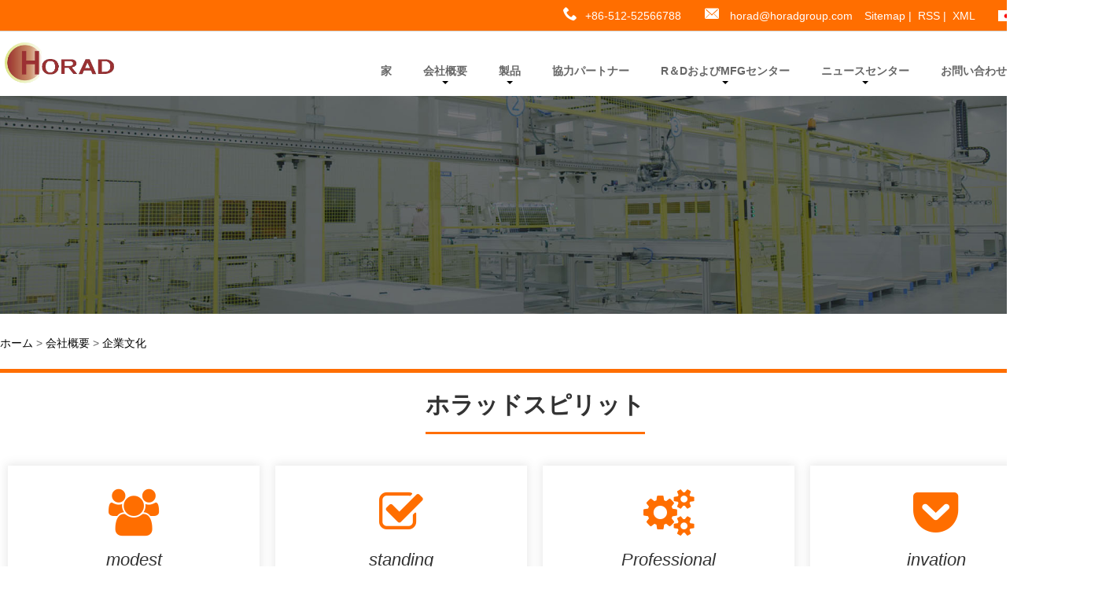

--- FILE ---
content_type: text/html; charset=utf-8
request_url: https://ja.horadgroup.com/about-30170.html
body_size: 7345
content:
<!DOCTYPE html>
<html lang="en">
<head>
<title>ホラスについて</title>
<meta name="keywords" content="Horad、PV Intelligent Equipmentメーカー" />
<meta name="description" content="Horadは、長年にわたって独立した研究開発と革新を順守しており、太陽光発電モジュール製造機器の主要な技術を獲得しており、「国家ハイテク企業」、「Gazelle Enterprise」、「Private Science、および「Gazelle Enterprise」などの多くの政府の栄誉を獲得しています。江蘇省のテクノロジー企業」。" />
<meta http-equiv="Content-Type" content="text/html; charset=UTF-8" />
<meta name="viewport" content="width=device-width,initial-scale=1,minimum-scale=1,maximum-scale=1,user-scalable=no" />
<meta name="format-detection" content="telephone=no" />
<meta name="apple-mobile-web-app-capable" content="yes" />
<meta name="apple-mobile-web-app-status-bar-style" content="black" />
<script>var inquirySummitType = 0;var inquiryLocation = "success.html";</script>
<link rel="canonical" href="https://ja.horadgroup.com/about-30170.html" />
<link rel="icon" type="image/x-icon" href="//d.hzytb.com/images/20230907/140937/593507.png" type="image/x-icon">
<link rel="shortcut icon" type="image/x-icon" href="//d.hzytb.com/images/20230907/140937/593507.png" type="image/x-icon">
<script type="text/javascript" src="/static/js/jquery.js"></script>
<link rel="stylesheet" href="/templates/1029/css/global.css" type="text/css" media="all" />


<link rel="stylesheet" href="/templates/1029/css/jm.css" type="text/css" media="all" />
<link rel="stylesheet" href="/templates/1029/css/category.css" type="text/css" media="all" />
<script type="text/javascript" src="/templates/1029/js/global.js"></script> 
<script type="text/javascript" src="/templates/1029/js/treemanagement.js"></script> 
<script type="text/javascript" src="/templates/1029/js/js.js"></script>

<link href="/templates/1029/css/style.css" rel="stylesheet">
<link href="/templates/1029/css/style-hrd.css" rel="stylesheet">
<link href="/templates/1029/css/mobile.css" rel="stylesheet" media="screen and (max-width:768px)">
<link href="/templates/1029/css/language.css" rel="stylesheet">
<link type="text/css" rel="stylesheet" href="/templates/1029/css/custom_service_on.css" />
<script src="/templates/1029/js/jquery.min.js"></script>
<script type="text/javascript" src="/templates/1029/js/validform.min.js"></script>
<script src="/templates/1029/js/common.js"></script>
<script src="/templates/1029/js/owl.carousel.js"></script>
<script src="/templates/1029/js/lightbox.min.js"></script>
<script type="text/javascript" src="/templates/1029/js/custom_service.js"></script>
<script type="text/javascript" src="/templates/1029/js/jquery.flexslider-min.js"></script>
<!--[if lt IE 9]>

<![endif]-->
<link href="/templates/1029/css/font.css" rel="stylesheet">
<link href="/templates/1029/css/ues-base.css" rel="stylesheet">
<link rel="stylesheet" href="/templates/1029/css/blockcategories.css" type="text/css" media="all" />
<link rel="stylesheet" href="/templates/1029/css/product_list.css" type="text/css" media="all" />
<link rel="stylesheet" href="/templates/1029/css/jm.css" type="text/css" media="all" />
<link rel="stylesheet" href="/templates/1029/css/category.css" type="text/css" media="all" />

<script src="/static/js/layui/layui.js"></script>
<style>
:root {
    --primary-color:#ff6e00;
}

/*.layout, .index-info-wrap .index-info, .path-bar .path-nav, .footer, .index-about {
    width:90%;
}*/
.nav ul.bl-ul {
    min-width:200px;
}
.topbar {
    background-color: #499ccf;
    height:40px;
}
.topbar .head-contact,.language {
    margin-top: 5px;
}

.container-lang-es .nav > li,
.container-lang-ru .nav > li,
.container-lang-fr .nav > li  {padding: 0 10px;}

.topbar {background-color:var(--primary-color);}
.topbar .head-contact {background: transparent;}
.language {border:0;background: transparent;}

.nav-bar .nav li li a:hover,
.nav-bar .nav> li:hover > a {color:var(--primary-color);}

.index_hd:before {background-image:none!important;}
.flex-control-paging li a.flex-active {background-color:var(--primary-color);}

.about-more {border: 1px solid var(--primary-color)!important;color: var(--primary-color)!important;}

.about-banner .flex-control-paging li a.flex-active {background-color:var(--primary-color)!important;}

.product-slides .product-item .pd-info {background-color:var(--primary-color)!important;}

.news_content .news_left .wrap .date {color:var(--primary-color)!important;}
.news_content .news_right ul li:hover .date {background-color:var(--primary-color)!important;}

.web_footer {background-color:#2d2d2d!important;}
.company_subscribe .button {color:var(--primary-color)!important;}

.about-info {border-top: 5px solid var(--primary-color)!important;}
.show-title ,.enterprise-container .enterprise-title,
.index_advantage .advantage_item .item_value {color:var(--primary-color)!important;}

.block .title_block, .block h4 {background: var(--primary-color)!important;border-top: 5px solid var(--primary-color)!important;}
.button.button-small {background: var(--primary-color)!important;border-color: var(--primary-color)!important;}
.button.button-small span {border-color: var(--primary-color)!important;}
.culture-box .item .fa {color: var(--primary-color)!important;}

.new-hrd span.category-name h1::before {border-bottom: 3px solid var(--primary-color)!important;}

.content_scene_cat {border-top: 5px solid var(--primary-color)!important;}
.button.ajax_add_to_cart_button1 {background: var(--primary-color)!important;}

.products_detail .inquiry_btn_div {display:inline-block!important;}
.body_cate_title,
.products_detail .inquiry_btn_div a {background: var(--primary-color)!important;}

.ues-inquiry-form .form-item .submit {background-color: var(--primary-color)!important;border: 1px solid var(--primary-color)!important;}
.ues-inquiry-form .form-item .submit:hover {background-color:var(--primary-color)!important;}
.shown_products_b_a h2 {background-color:var(--primary-color)!important;}

.pagination li.active span, .pagination li a:hover {background-color: var(--primary-color) !important;border-color: var(--primary-color) !important;}
.head-search .search-btn {background: var(--primary-color) !important;}
.head-search .search-ipt {border-color:var(--primary-color) !important;}
</style>
<link rel="stylesheet" href="/static/css/layui-grid.css" />
<link rel="stylesheet" href="/static/plugins/font-awesome-4.7.0/css/font-awesome.min.css" />
<style>
.new-hrd .content_scene_cat {border-top:none;}
.new-hrd .category-name-div {text-align: center;}
.new-hrd .category-name::before {content: ''; border-bottom: 3px solid #1a3f8c;width: 100%;position: absolute;bottom: -30px;}
#page .new-hrd .rte {margin-top: 45px;}

.new-hrd span.category-name {
	display: block;
	text-align: center;
}
.new-hrd span.category-name::before {
	display: none;
}
.new-hrd span.category-name h1 {
	display: inline-block;
	position: relative;
	font-size: 30px;
}
.new-hrd span.category-name h1::before {
	content: ''; border-bottom: 3px solid #1a3f8c;width: 100%;position: absolute;bottom: -15px;
}
.culture-box .item {
	box-shadow: 0 0 11px 2px #56565621;
	padding: 30px;
	margin: 10px;
	text-align: center;
}
.culture-box .item .fa {
	font-size: 60px;
	color: #0088c4;
}
.culture-box .item .fa em {
	display: none;
}
.culture-box .item .text {
	padding-top: 20px;
	font-size: 22px;
	font-style: italic;
	color: #333;
}

.content_scene_cat .content_scene_cat_bg {padding-left: 0;padding-right: 0;}
</style>
</head>
<body>

<header class="head-wrapper container-lang-other container-lang-ja">
	<nav class="topbar">
		<section class="layout">
			<div class="header-snsicon">
				<div class="sns-icon-link">
	<ul>
			</ul>
</div>
			</div>
			<div class="head-contact">
				<div class="head-phone"><span data-txt="Phone"><b>+86-512-52566788</b></span><a href="tel:+86-512-52566788" class="clickLog" data-position="top" data-type="phone"></a></div>
								<div class="head-email">
					<span data-txt="Email"><b><a href="/cdn-cgi/l/email-protection#573f38253633173f3825363330253822277934383a" class="clickLog" data-position="top" data-type="email"><span class="__cf_email__" data-cfemail="5f37302d3e3b1f37302d3e3b382d302a2f713c3032">[email&#160;protected]</span></a></b></span>
				</div>
								<div class="heaf_map">
					<a href="/sitemap.html">Sitemap</a>&nbsp;|&nbsp;
					<a href="/rss.xml">RSS</a>&nbsp;|&nbsp;
					<a href="/sitemap.xml">XML</a>
				</div>
			</div>

			<div class="language">
				<div class="language-info">
					<div class="language-title">
						<div class="language-flag"><a title="日本語" href="javascript:;"> <b class="country-flag"><img src="/upload/lang/ja.gif" alt="English" /></b> <span>日本語</span> </a></div>
						<b class="language-ico"></b> </div>
					<div class="language-cont">
						<ul>
														<li class="language-flag">
								<a title="English" href="https://www.horadgroup.com" >
								<b class="country-flag"><img src="/upload/lang/en.gif" alt="English" /></b>
								<span>English</span>
								</a>
							</li>
														<li class="language-flag">
								<a title="Espa&ntilde;ol" href="https://es.horadgroup.com" >
								<b class="country-flag"><img src="/upload/lang/es.gif" alt="Espa&ntilde;ol" /></b>
								<span>Espa&ntilde;ol</span>
								</a>
							</li>
														<li class="language-flag">
								<a title="Portugu&ecirc;s" href="https://pt.horadgroup.com" >
								<b class="country-flag"><img src="/upload/lang/pt.gif" alt="Portugu&ecirc;s" /></b>
								<span>Portugu&ecirc;s</span>
								</a>
							</li>
														<li class="language-flag">
								<a title="русский" href="https://ru.horadgroup.com" >
								<b class="country-flag"><img src="/upload/lang/ru.gif" alt="русский" /></b>
								<span>русский</span>
								</a>
							</li>
														<li class="language-flag">
								<a title="fran&ccedil;ais" href="https://fr.horadgroup.com" >
								<b class="country-flag"><img src="/upload/lang/fr.gif" alt="fran&ccedil;ais" /></b>
								<span>fran&ccedil;ais</span>
								</a>
							</li>
														<li class="language-flag">
								<a title="日本語" href="https://ja.horadgroup.com" >
								<b class="country-flag"><img src="/upload/lang/ja.gif" alt="日本語" /></b>
								<span>日本語</span>
								</a>
							</li>
														<li class="language-flag">
								<a title="عربى" href="https://ar.horadgroup.com" >
								<b class="country-flag"><img src="/upload/lang/ar.gif" alt="عربى" /></b>
								<span>عربى</span>
								</a>
							</li>
													</ul>
					</div>
				</div>
			</div>
			<div class="transall"></div>
			<ul class="head-social">

			</ul>
		</section>
	</nav>

	<section class="header">
		<section class="layout">
						<div class="logo"><a href="/"><img src="//d.hzytb.com/images/20230907/140936/742541.png" alt="Horad New Energy"></a></div>
			<nav class="nav-bar">
				<section class="nav-wrap">
					<ul class="nav">
												<li class="">
							<a href="/" title="家">家</a>
													</li>
												<li class="">
							<a href="/about.html" title="会社概要">会社概要</a>
														<ul>
																<li>
									<a href="/about-30172.html" title="会社概要">会社概要</a>
																	</li>
																<li>
									<a href="/about-30170.html" title="企業文化">企業文化</a>
																	</li>
																<li>
									<a href="/about-30167.html" title="賞と認定">賞と認定</a>
																	</li>
															</ul>
													</li>
												<li class="products">
							<a href="/products.html" title="製品">製品</a>
														<ul>
																<li>
									<a href="/pv-module-laminator/" title="PVモジュールラミネーター">PVモジュールラミネーター</a>
																	</li>
																<li>
									<a href="/pv-module-mfg-automationi-turnkeysolution/" title="PVモジュールMFGオートメーションターンキーソリューション">PVモジュールMFGオートメーションターンキーソリューション</a>
																		<ul>
																				<li>
											<a href="/pv-module-mfg-automationi-turnkeysolution/100mw-solar-panel-line/" title="100MWソーラーパネルライン">100MWソーラーパネルライン</a>
										</li>
																				<li>
											<a href="/pv-module-mfg-automationi-turnkeysolution/300mw-pv-module-line/" title="300MW PVモジュールライン">300MW PVモジュールライン</a>
										</li>
																				<li>
											<a href="/pv-module-mfg-automationi-turnkeysolution/500mw-solar-module-line/" title="500MWソーラーモジュールライン">500MWソーラーモジュールライン</a>
										</li>
																			</ul>
																	</li>
															</ul>
													</li>
												<li class="">
							<a href="/service.html" title="協力パートナー">協力パートナー</a>
													</li>
												<li class="">
							<a href="/rd.html" title="R＆DおよびMFGセンター">R＆DおよびMFGセンター</a>
														<ul>
																<li>
									<a href="/rdcenter.html" title="R＆Dセンター">R＆Dセンター</a>
																	</li>
																<li>
									<a href="/mfgcenter.html" title="MFGセンター">MFGセンター</a>
																	</li>
															</ul>
													</li>
												<li class="">
							<a href="/news.html" title="ニュースセンター">ニュースセンター</a>
														<ul>
																<li>
									<a href="/news/3636.html" title="会社のニュース">会社のニュース</a>
																	</li>
																<li>
									<a href="/news/3638.html" title="業界のニュース">業界のニュース</a>
																	</li>
															</ul>
													</li>
												<li class="">
							<a href="/contact.html" title="お問い合わせ">お問い合わせ</a>
													</li>
											</ul>
				</section>
				<section class="head-search-wrap">
					<b class="head-search-ico"></b>
					<section class="head-search-bg">
						<div class="head-search">
<!--							<input class="search-ipt" type="text" placeholder="Search here" name="s" id="s">-->
<!--							<input class="search-btn" type="button" id="searchsubmit" value="" onclick="window.location.href='/products.aspx?keyword='+MM_findObj('s').value">-->
							<form action="/products.html" method="get">
								<input class="search-ipt" type="text" placeholder="検索" value="" name="wd" id="wd">
								<input class="search-btn" type="submit" id="searchsubmit" value="">
							</form>
						</div>
					</section>
				</section>
			</nav>
		</section>
	</section>
</header>
<div class="nav-banner"><img src="//d.hzytb.com/images/20230907/143228/385657.jpg" alt="会社概要" title="会社概要"></div>

<div id="page">
  <div class="columns-container">
    <div id="columns" class="container"> 
      <div class="layui-breadcrumb ues-breadcrumb" lay-separator=" &gt; ">
	<a href="/">ホーム</a>
		<a href="/about.html" title="会社概要">会社概要</a>
		<a href="/about-30170.html" title="企業文化">企業文化</a>
	</div>
      <div class="row new-hrd">
        <div id="left_column" class="column col-xs-12 col-sm-3 ues-hide"> 
          <!-- Block categories module -->
          
			<div id="categories_block_left" class="block">
				<div class="title_block">会社概要</div>
				<div class="block_content">
					<ul class="tree dhtml" style="display:block;">
												<li><a href="/about-30172.html" title="会社概要"><span>会社概要</span></a></li>
												<li><a href="/about-30170.html" title="企業文化"><span>企業文化</span></a></li>
												<li><a href="/about-30167.html" title="賞と認定"><span>賞と認定</span></a></li>
											</ul>
				</div>
			</div>
          <!-- MODULE Block new products -->
		  <div id="new-products_block_right" class="block products_block">
	<div class="title_block">新製品</div>
	<div class="block_content products-block">
		<ul class="products">
						<li class="clearfix"><a class="products-block-image" href="/500mw-solar-module-line/auto-glass-loading"><img class="replace-2x img-responsive" src="//d.hzytb.com/images/20231008/100905/040639.jpg?imageView2/1/w/300/h/300" alt="自動ガラスの荷重" title="自動ガラスの荷重" style="width:100px;" /></a>
				<div class="product-content">
					<h5> <a class="product-name" href="/500mw-solar-module-line/auto-glass-loading" title="自動ガラスの荷重">自動ガラスの荷重</a></h5>
					<div class="price-box"></div>
				</div>
			</li>
						<li class="clearfix"><a class="products-block-image" href="/500mw-solar-module-line/2nd-glass-loading-placement"><img class="replace-2x img-responsive" src="//d.hzytb.com/images/20231008/093801/588471.jpg?imageView2/1/w/300/h/300" alt="2番目のガラスの荷重と配置" title="2番目のガラスの荷重と配置" style="width:100px;" /></a>
				<div class="product-content">
					<h5> <a class="product-name" href="/500mw-solar-module-line/2nd-glass-loading-placement" title="2番目のガラスの荷重と配置">2番目のガラスの荷重と配置</a></h5>
					<div class="price-box"></div>
				</div>
			</li>
						<li class="clearfix"><a class="products-block-image" href="/500mw-solar-module-line/automatic-edge-taping-machine"><img class="replace-2x img-responsive" src="//d.hzytb.com/images/20231008/085645/431421.jpg?imageView2/1/w/300/h/300" alt="自動エッジテーピングマシン" title="自動エッジテーピングマシン" style="width:100px;" /></a>
				<div class="product-content">
					<h5> <a class="product-name" href="/500mw-solar-module-line/automatic-edge-taping-machine" title="自動エッジテーピングマシン">自動エッジテーピングマシン</a></h5>
					<div class="price-box"></div>
				</div>
			</li>
						<li class="clearfix"><a class="products-block-image" href="/500mw-solar-module-line/el-vi-tester"><img class="replace-2x img-responsive" src="//d.hzytb.com/images/20231007/174544/088299.jpg?imageView2/1/w/300/h/300" alt="EL＆VIテスター" title="EL＆VIテスター" style="width:100px;" /></a>
				<div class="product-content">
					<h5> <a class="product-name" href="/500mw-solar-module-line/el-vi-tester" title="EL＆VIテスター">EL＆VIテスター</a></h5>
					<div class="price-box"></div>
				</div>
			</li>
					</ul>
		<div> <a href="/products.html" title="All new products" class="btn btn-default button button-small"><span>すべての新製品<i class="icon-chevron-right right"></i></span></a> </div>
	</div>
</div>
          <!-- /MODULE Block new products --> 
        </div>
        <div id="center_column" class="center_column col-xs-12 col-sm-12">
          <div class="content_scene_cat"> 
            <!-- Category image -->
            <div class="content_scene_cat_bg">
              <div class="cat_desc"> <span class="category-name">
                <h1>ホラッドスピリット</h1>
                </span>
                <div id="category_description_short" class="rte" >
                    <div class="culture-box"> 
 <div class="layui-row"> 
 <div class="layui-col-md3 layui-col-xs6"> 
 <div class="item"> 
 <div class="icon"> <span class="fa fa-users"> <em> &nbsp;</em> </span> </div> 
 <div class="text"> modest </div> 
 </div> 
 </div> 
 <div class="layui-col-md3 layui-col-xs6"> 
 <div class="item"> 
 <div class="icon"> <span class="fa fa-check-square-o"> <em> &nbsp;</em> </span> </div> 
 <div class="text"> standing </div> 
 </div> 
 </div> 
 <div class="layui-col-md3 layui-col-xs6"> 
 <div class="item"> 
 <div class="icon"> <span class="fa fa-gears"> <em> &nbsp;</em> </span> </div> 
 <div class="text"> Professional </div> 
 </div> 
 </div> 
 <div class="layui-col-md3 layui-col-xs6"> 
 <div class="item"> 
 <div class="icon"> <span class="fa fa-get-pocket"> <em> &nbsp;</em> </span> </div> 
 <div class="text"> invation </div> 
 </div> 
 </div> 
 </div> 
 </div>
					<!--
					<div class="culture-box">
						<div class="layui-row">
							<div class="layui-col-md3 layui-col-xs6">
								<div class="item">
									<div class="icon"><span class="fa fa-users"><em>&nbsp;</em></span></div>
									<div class="text">MODEST</div>
								</div>
							</div>
							
							<div class="layui-col-md3 layui-col-xs6">
								<div class="item">
									<div class="icon"><span class="fa fa-check-square-o"><em>&nbsp;</em></span></div>
									<div class="text">OUTSTANDING</div>
								</div>
							</div>
							<div class="layui-col-md3 layui-col-xs6">
								<div class="item">
									<div class="icon"><span class="fa fa-gears"><em>&nbsp;</em></span></div>
									<div class="text">PROFESSIONAL</div>
								</div>
							</div>
							<div class="layui-col-md3 layui-col-xs6">
								<div class="item">
									<div class="icon"><span class="fa fa-get-pocket"><em>&nbsp;</em></span></div>
									<div class="text">INNVATION</div>
								</div>
							</div>

						</div>
					</div>
					-->


                </div>
              </div>
            </div>
          </div>
          <!-- Products list --> 
        </div>
        <!-- #center_column --> 
      </div>
      <!-- .row --> 
    </div>
    <!-- #columns --> 
  </div>
</div>

<style>
/* web_footer */
.web_footer{background-color: #0088c4;}
.foot_service{padding: 10px 0;}
.foot_service .foot_items{display:-webkit-box;display:-webkit-flex;display:flex;-webkit-box-orient:horizontal;-webkit-box-direction:normal;-webkit-flex-direction:row;flex-direction:row;-webkit-box-pack:justify;-webkit-justify-content:space-between;-ms-flex-pack:justify;justify-content:space-between;-webkit-flex-wrap: wrap;-moz-flex-wrap: wrap;-ms-flex-wrap: wrap;-o-flex-wrap: wrap;flex-wrap:wrap;margin: 0 -3%;}
.foot_item{-webkit-box-flex:0 0 33.33333333%;-webkit-flex:0 0 33.33333333%;-ms-flex:0 0 33.33333333%;flex:0 0 33.33333333%;max-width: 33.33333333%;width: 33.33333333%;padding-top: 20px;padding-left: 3%;padding-right: 3%;}
.foot_item,.foot_item a{color: #fff;}
.foot_item .foot_item_hd,.foot_item .foot_item_bd{margin-left: 20px;margin-right: 20px;}
.foot_item .title{font-size: 26px;text-transform: uppercase;font-weight: normal;margin-bottom: 24px;}
.foot_txt_list li{line-height:1.6;margin-bottom: 16px;overflow: hidden;font-size: 18px;}
.foot_txt_list li a{display:inline-block;position: relative;vertical-align: top;padding-right: 20px;}
.foot_txt_list li a:before{content: '';display: block;width:5px;height: 5px;position: absolute;left: 0;top: 50%;margin-top: -3px;-webkit-transition: all .3s ease-in-out;-o-transition: all .3s ease-in-out;transition: all .3s ease-in-out;}
.foot_txt_list li a:hover{padding-left: 20px;}
.foot_txt_list li a:hover:before {background-color:rgba(255,255,255,.8);}
.foot_contact_list {font-style: normal;padding-top: .4em;}
.foot_contact_list .contact_item{font-size: 16px;line-height: 1.6em;margin-bottom: 25px;}
.foot_contact_list .contact_item a{display: inline-block;position: relative;}
.foot_contact_list .contact_item a:before{content: '';display: block;width: 0%;height: 1px;position: absolute;right: 0;bottom: 0;-webkit-transition: all .3s ease-in-out;-o-transition: all .3s ease-in-out;transition: all .3s ease-in-out;}
.foot_contact_list .contact_item a:hover:before{width: 100%;background-color:rgba(255,255,255,.5);right: auto;left: 0;}
.foot_contact_list .item_val{display: inline;}
.company_subscribe .learn_more{padding-top: 0;}
.company_subscribe .button{display: inline-block;color:#0088c4;font-size: 16px;border: 0;background-color: #fff;border: 0;text-transform: uppercase;padding: .55em 1.2em;border-radius: 1.5em;-webkit-transition: all .4s ease-in-out;-o-transition: all .4s ease-in-out;transition: all .4s ease-in-out;}
.company_subscribe .button:hover{-webkit-transform: scale(1);-ms-transform: scale(1);-o-transform: scale(1);transform: scale(1);}
.company_subscribe .button:after{content: '\f0e0';font-family: 'FontAwesome';padding-right: 6px;position: absolute;left: .5em;top: .5em;opacity: 0;filter: alpha(opacity=0);-webkit-transition: all .4s ease-in-out;-o-transition: all .4s ease-in-out;transition: all .4s ease-in-out;}
.company_subscribe .button:hover{padding-left: 3em;padding-right: 1.5em;}
.company_subscribe .button:hover:after{left: 1.2em;opacity: 1;filter: alpha(opacity=100);}
.foot_sns{padding-top: 35px;}
.foot_sns li {display: inline-block;vertical-align: middle;font-size: 0;padding-right: 10px;padding-bottom: 10px;}
.foot_sns li a{display: inline-block;padding: 10px;line-height: 15px;border-radius:50%;background-color: #989898;vertical-align: middle;position: relative;-webkit-transition: all 0.3s ease;-o-transition: all 0.3s ease;transition: all 0.3s ease;font-size: 14px;box-shadow: 1px 1px 3px rgba(0,0,0,0.2),-1px -1px 3px rgba(0,0,0,0.2) inset,1px 1px 0 rgba(255,255,255,.1) inset;overflow: hidden;}
.foot_sns li a:before{content: '';display: block;width:50%;height: 70%;background-color: rgba(0,0,0,0.06);position: absolute;left: 50%;top: 35%;-webkit-transform:rotate(-15deg) skew(20deg);-ms-transform:rotate(-15deg) skew(20deg);-o-transform:rotate(-15deg) skew(20deg);transform:rotate(-15deg) skew(20deg);}
.foot_sns li img{
	max-height: 18px;display: inline-block;position: relative;z-index: 1;
    -moz-transition: all .3s ease;
    -webkit-transition: all .3s ease;
    -ms-transition: all .3s ease;
    -o-transition: all .3s ease;
    transition: all .3s ease;
}
.foot_sns li a:hover{-webkit-transition: all 0.3s ease;-o-transition: all 0.3s ease;transition: all 0.3s ease;border-radius: 40%;background-color: #777;}
.foot_sns li a:hover img{ -webkit-transform: rotate(45deg);-ms-transform: rotate(45deg);-o-transform: rotate(45deg);transform: rotate(45deg);opacity: 1;filter: alpha(opacity=100); }
.foot_bar,.foo_bar a,.copyright a{color: #fff!important;}
.foot_bar .layout{border-top: 1px solid #fff;padding: 25px 0;text-align: center;}

.tel_link{pointer-events: none;}
@media screen and (max-width: 768px){.tel_link{pointer-events: auto;}}
</style>
<footer class="web_footer">
    <section class="foot_service">
      <div class="layout">
   <div class="foot_items">
		  <nav class="foot_item foot_item_nav wow fadeInLeftA" data-wow-delay=".1s" data-wow-duration=".8s" style="visibility: visible; animation-duration: 0.8s; animation-delay: 0.1s; animation-name: fadeInLeftA;">
            <div class="foot_item_hd">
              <h2 class="title">ナビゲーション</h2>
            </div>
            <div class="foot_item_bd">
              <ul class="foot_txt_list">
              <li><a href="/about.html">私たちに関しては</a></li>
				<li><a href="/products.html">製品</a></li>
				<li><a href="/contact.html">お問い合わせ</a></li>
				<li><a href="/news.html">ニュース</a></li>
              </ul>
            </div>
          </nav>
	     <nav class="foot_item foot_item_contac wow fadeInLeftA" data-wow-delay=".1s" data-wow-duration=".8s" style="visibility: visible; animation-duration: 0.8s; animation-delay: 0.1s; animation-name: fadeInLeftA;">
            <div class="foot_item_hd">
              <h2 class="title">お問い合わせ</h2>
            </div>
            <div class="foot_item_bd">
              <address class="foot_contact_list">
                <ul>
					                  <li class="contact_item">
                   <div class="contact_txt">
                     <p class="item_val">  </p><p class="item_val">第2番 Yinkang 道路、東南通り、チャンシュ市、チャンシュ、蘇州、中国</p><p></p>
                  </div>
                  </li>
				                    <li class="contact_item">
                   <div class="contact_txt">
                     <span class="contact_label">今すぐお電話ください: </span>
                     <p class="item_val"> </p><p class="item_val"><a class="tel_link" href="tel:+86-512-52566788"></a>+86-512-52566788</p><p></p>
                  </div>
                  </li>
				                    <li class="contact_item">
                   <div class="contact_txt">
                     <p class="item_val"></p><p class="item_val"><a href="/cdn-cgi/l/email-protection#5a3235283b3e1a3235283b3e3d28352f2a74393537"><span class="__cf_email__" data-cfemail="f29a9d809396b29a9d80939695809d8782dc919d9f">[email&#160;protected]</span></a></p><p></p>
                  </div>
                  </li>
				                  </ul>
              </address>
            </div>
          </nav>
		 <nav class="foot_item foot_item_follow wow fadeInLeftA" data-wow-delay=".1s" data-wow-duration=".8s" style="visibility: visible; animation-duration: 0.8s; animation-delay: 0.1s; animation-name: fadeInLeftA;">
            <div class="foot_item_hd">
              <h2 class="title">私たちに従ってください</h2>
            </div>
            <div class="foot_item_bd">
              <div class="company_subscribe">
                <div class="learn_more">
                  <a class="button" href="/contact.html">今すぐお問い合わせください</a>
                </div>
              </div>
              	<ul class="foot_sns">
					<li><a target="_blank" href=""><img src="/templates/1029/images/icon/linkedin.png" alt="linkedin"></a></li>
					<li><a target="_blank" href=""><img src="/templates/1029/images/icon/facebook.png" alt="facebook"></a></li>
					<li><a target="_blank" href=""><img src="/templates/1029/images/icon/twitter.png" alt="twitter"></a></li>
					<li><a target="_blank" href=""><img src="/templates/1029/images/icon/youtube.png" alt="youtube"></a></li>
				</ul>
            </div>            
          </nav>
        </div> 
      </div>
    </section>
	
	 
	
     <section class="foot_bar wow fadeInUpA" data-wow-delay=".1s" data-wow-duration=".8s" style="visibility: visible; animation-duration: 0.8s; animation-delay: 0.1s; animation-name: fadeInUpA;">
      <div class="layout">
        <div class="copyright">Copyright@2023 -Suzhou Horad New Energy Equipment Co.、Ltd.- All Rights Reserved。</div>
      </div>
    </section>
  </footer><link rel="stylesheet" href="/templates/1029/plugins/swiper/swiper.min.css" />
<script data-cfasync="false" src="/cdn-cgi/scripts/5c5dd728/cloudflare-static/email-decode.min.js"></script><script src="/templates/1029/plugins/swiper/swiper.min.js"></script>
<script src="/templates/1029/js/wow.min.js"></script>
<script src="/templates/1029/js/base.js"></script>
<script src="/static/js/common.js"></script>
<script src="/static/js/customer_site.js?site=445611"></script>
<script type="text/javascript" src="/templates/1029/js/treemanagement.js"></script>
<script type="text/javascript" src="/templates/1029/js/js.js"></script>
<script src="/templates/1029/js/wow.js"></script>
 
<script defer src="https://static.cloudflareinsights.com/beacon.min.js/vcd15cbe7772f49c399c6a5babf22c1241717689176015" integrity="sha512-ZpsOmlRQV6y907TI0dKBHq9Md29nnaEIPlkf84rnaERnq6zvWvPUqr2ft8M1aS28oN72PdrCzSjY4U6VaAw1EQ==" data-cf-beacon='{"version":"2024.11.0","token":"86bb2897b04546c88cdc5fa0381c8668","r":1,"server_timing":{"name":{"cfCacheStatus":true,"cfEdge":true,"cfExtPri":true,"cfL4":true,"cfOrigin":true,"cfSpeedBrain":true},"location_startswith":null}}' crossorigin="anonymous"></script>
</body>
</html>

--- FILE ---
content_type: text/css
request_url: https://ja.horadgroup.com/templates/1029/css/jm.css
body_size: 605
content:
.op{float:left;width:100%;}
.opt{float:left;width:100%;margin-top:1%; font-size:14px;word-wrap:break-word; white-space:normal; word-break:normal;}
#proabout{margin-top:0;}
.opt_pt {
    float: left;
    font-size: 16px;
    margin-top: 1.5%;
    width: 100%;
}
.opt h3{margin-right:10px;}

.shown_products_a_right h3{ font-size:14px;}
.shown_products_a_right h2{font-size:14px;}
.shown_products_a_right h4 a{font-size:14px;}
.right-block p{ font-size:14px;line-height:22px;}
.n_Download{ font-size:14px;line-height:22px;}
#page .rte{ font-size:14px;}
.form-group img{max-width:100%;width:auto;}
/*tupianqihua*/
.poorder{float:right;width:100%;height:40px; text-align:right;margin-bottom:2%;}
.tab-list{width:15%;float:right;}
.poorder dt {float:left;line-height:20px;}
.poorder dd {float:left; cursor: pointer;}
.show-detail .col-sm-6{width:32.333%;}

.show-detail .button-container{display:none;}
ul.show-detail.grid > li  .product-container{border-bottom:none;}

.content_sortPagiBar .bottom-pagination-content{border-top:none;}

.show-detail .col-sm-4{width:100%;padding:0px;}
.show-detail .product-desc{display:none;}
.show-detail .button.ajax_add_to_cart_button1{width:100%;margin:0px;margin-bottom:5%; font-size:12px; text-align:center;}

ul.show-detail.grid > li .product-container{padding:0px;}
.show-detail .button-container{margin-top:10px;}

.show-detail h2{height:60px;WIDTH:100%;float:left;}
.show-detail .right-block{float:left;width:100%;}

ul.show-detail .button-container{float:left;width:100%;}
#AboutPro{width:100%;float:left;}
#AboutPro h3{width:33.333%;float:left;margin-right:0;}
#AboutPro h3 a {padding:5%;}
#AboutPro h3 a img{max-width:100%;border:solid 1px #ccc;}
.proli1{width:100%;float:left;}
.proli2{height:45px;line-height:15px;overflow:hidden;}
#AboutPro h3 a.proli1{padding-bottom:0;}
.n_Download li a{padding:0;}

/*#iopp{float:left;line-height:20px;width:10%;}
#Company{width:90%;float:right;}
#name{width:80%;float:right;}
#tel{width:90%;float:right;}
#content{width:90%;float:right;}
#yzm{width:90%;float:right;}
#Email{width:90%;float:right;}
#title{width:90%;float:right;}

.plane-body #form-group-11{width:50%;}

.feedback .form-group .form-control{ background-color:#fff;border:solid 1px #ccc;}
.plane-body .form-group .form-control{ background-color:#fff;border:solid 1px #ccc;}*/

.maeta{background-color: #f0f0ee; border-radius:15px;padding:2%;margin-top:20px;}


@media screen and (max-width: 800px) {
.tab-list{WIDTH:25%;}

}




@media screen and (max-width: 640px) {
	
/*	#iopp{float:left;width:100%;}
#Company{width:100%;float:left;}
#name{width:100%;float:left;}
#tel{width:100%;float:left;}
#content{width:100%;float:left;}
#yzm{width:100%;float:left;}
#Email{width:100%;float:left;}
#title{width:100%;float:left;}

.plane-body #form-group-11{width:100%;}
.plane-body #form-group-12{width:100%;}*/
	
	
	#AboutPro h3{width:50%;}
	.proli2{height:40px;}
	
	ul.product_list.grid > li{float:left;}

	.show-detail .col-sm-6{width:100%;}

}
@media screen and (max-width: 500px) {
	.tab-list{WIDTH:35%;}}

--- FILE ---
content_type: text/css
request_url: https://ja.horadgroup.com/templates/1029/css/style.css
body_size: 16423
content:
@charset "utf-8";

*,*::before,*::after {
	box-sizing: border-box;
}

body,html,h1,h2,h3,h4,h5,h6,p,ul,ol,li,dl,dt,dd,th,td,form,object,iframe,blockquote,pre,a,abbr,address,code,img,fieldset,form,label,figure {
	margin: 0;
	padding: 0;
}

body,html,input,button,textarea {
	color: #666;
	font: 12px/1.8 Arial,Tahoma,Verdana,Helvetica,sans-serif;
}

article,aside,figcaption,figure,footer,header,main,nav,section {
	display: block;
}

body {
	background: #FFFFFF;
}

h1 {
	font-size: 18px;
}

h2 {
	font-size: 16px;
}

h3,h4,h5 {
	font-size: 14px;
}

img {
	border: none;
	vertical-align: middle;
}

li {
	list-style: none;
}

i,em {
	font-style: normal;
}

a {
	color: #666;
	text-decoration: none;
}

a:focus,.head-search .search-btn:focus {
	outline: none;
}

a:hover {
	color: #000;
	text-decoration: none;
}

input[type="text"]:focus {
	outline: none;
}

input[type="button"],input[type="reset"],input[type="submit"] {
	cursor: pointer;
}

input[type="reset"]::-moz-focus-inner,input[type="button"]::-moz-focus-inner,input[type="submit"]::-moz-focus-inner,input[type="file"] > input[type="button"]::-moz-focus-inner {
	border: none;
	padding: 0;
}

input[type="text"],input[type="password"],input[type="button"],input[type="reset"],input[type="submit"],select,textarea {
	-webkit-appearance: none;
	appearance: none;
	border-radius: 0;
}

button,input,select,textarea {
	font-size: 100%;
	margin: 0;
	vertical-align: baseline;
	*vertical-align: middle;
}

hr {
	display: block;
	height: 1px;
	border: 0;
	border-top: 1px solid #ccc;
	margin: 1em 0;
	padding: 0;
}

::-moz-selection {
	background-color: #000;
	color: #fff;
}

::selection {
	background-color: #000;
	color: #fff;
}

.owl-dots .owl-dot,.owl-prev,.owl-next {
	cursor: pointer;
}

.head-search-wrap:after,.about-cont:after,.about-more-info:after,.clearfix:after,.layout:after,.topbar:after,.header:after,.product-intro:after,.product-summary .product-meta:after,.product-summary .price-bar:after,.product-summary .product-buy:after,.product-shop dl:after,.color-list:after,.product-summary .size-list:after,.product-summary .check-item:after,#respond:after,.goods-related .related-list ul:after,.head-wrapper:after,.blog-widget .foot-blog-item:after,.products-scroll-list li:after,.main-tit-bar:after,.main-banner:after,.blog-list .blog-item:after,.index-discover ul li:after,.exhibition-tit-bar:after,.detail-tabs:after,.index-info-wrap:after,.foot-contact li:after,.footer:after,.index-sv-items ul:after,.slide-banners .slides:after,.blog-cont:after,.certificate-list ul:after,.sv-item:after,.head-search:after,.slides:after {
	content: "";
	display: block;
	clear: both;
	visibility: hidden;
	height: 0;
}

.head-search-wrap,.about-cont,.about-more-info,.clearfix,.layout,.topbar,.header,.product-intro,.product-summary .product-meta,.product-summary .price-bar,.product-summary .product-buy,.product-shop dl,.color-list,.product-summary .size-list,.product-summary .check-item,#respond,.goods-related .related-list ul,.head-wrapper,.blog-widget .foot-blog-item,.products-scroll-list li,.main-tit-bar,.main-banner,.blog-list .blog-item,.index-discover ul li,.exhibition-tit-bar,.detail-tabs,.index-info-wrap,.foot-contact li,.footer,.index-sv-items ul,.slide-banners .slides,.blog-cont,.certificate-list ul,.sv-item,.head-search,.slides {
	*zoom: 1;
}

.clear {
	clear: both;
}

.topbar .layout {position: relative;}
.topbar .layout .sns-icon-link {position: absolute;margin-top: 12px;}

.layout,.index-info-wrap .index-info,.path-bar .path-nav,.footer,.index-about {
	width: 1080px;
	margin: 0 auto;
	position: relative;
}

.z9999 {
	z-index: 9999!important;
}

body {
	width: 100%;
	min-width: 1080px;
	position: absolute;
	left: 0;
	top: 0;
}

.container {
	position: relative;
	display: block;
	width: 100%;
	min-width: 1080px;
	overflow: hidden;
}

.index-arr-product .product-slides .product-item .pd-name,.index-arr-product .product-slides .product-item .pd-name a,.shopcart-title .goods-num,.head-login-info h4,.cate-menu li a.hover,.product-item .pd-price b,.blog-widget .foot-blog-item .blog-cont p a.more,.cate-menu li a:hover,.head-cartlist dl a:hover,.narrow-by li li a:hover,.narrow-by li li a.selected,.service-items .service-item li a:hover,.blog-list .blog-item .readmore,.blog-list .blog-item .readmore a,.sort-by ul li.selected a,.sort-by ul li.selected a:hover,.goods-may-like .goods-item .goods-price b,.product-summary .price-bar .special-price,.product-summary .discount,.total-price .price,.goods-related .related-list ul .pd-name a:hover,.path-bar li:hover a,.index-sv-items .readmore a:hover {
	color: #fff;
}

.product-slides .product-item .pd-name,.product-slides .product-item .pd-name a,.foot-wrapper a:hover,.foot-wrapper .foot-items a:hover {
	color: #fff;
}

.head-shopcart .ico-cart,.slide-banners .owl-prev,.slide-banners .owl-next,.product-slides .owl-prev,.product-slides .owl-next,.blog-widget .owl-prev,.blog-widget .owl-next,.narrow-by li li a,.narrow-by li a.with-ul-tit b,.sort-by ul li .arrow-down,.sort-by ul li .arrow-up,.path-bar .path-nav li .ico-home b,.product-intro .add-to-cart,.product-intro .add-to-wishlist,.change-currency .arrow,.goods-related .icon-add,.product-summary .ico-tick {
	background-image: url(../images/sprites.png);
	background-repeat: no-repeat;
	background-color: transparent;
}

.hide-cate .cate-nav-btn:after,.product-summary .btn-add-to-cart:after,.color-list li.checked .color-small-img:after,.select-box .select-value:after,.size-list li.checked span.size-value:after {
	background-image: url(../images/sprites.png);
	background-repeat: no-repeat;
	background-color: transparent;
}

.comment-form .form-item input[type="submit"],.goods-related .buy-together {
	display: inline-block;
	height: 28px;
	line-height: 28px;
	border: 1px solid rgba(0,0,0,0.1);
	border-radius: 3px;
	color: #fff;
	font-size: 14px;
	padding: 0 18px;
	background: #bd362f;
	background: -webkit-linear-gradient(center top,#ee5f5b,#bd362f);
	background: -moz-linear-gradient(center top,#ee5f5b,#bd362f);
	background: -ms-linear-gradient(top,#ee5f5b,#bd362f);
	background: -o-linear-gradient(center top,#ee5f5b,#bd362f);
	background: linear-gradient( top,#ee5f5b,#bd362f);
	text-shadow: 0 -1px 0 rgba(0,0,0,0.25);
}

.comment-form .form-item input[type="submit"]:hover,.goods-related .buy-together:hover,.ass:hover {
	opacity: 0.8;
	-moz-opacity: 80;
	filter: alpha(opacity=80);
}

.index-sv-items .readmore a:before {
	-moz-transition: all 0.2s ease-in-out;
	-webkit-transition: all 0.2s ease-in-out;
	-ms-transition: all 0.2s ease-in-out;
	-o-transition: all 0.2s ease-in-out;
	transition: all 0.2s ease-in-out;
}

.goods-may-like .owl-prev,.goods-may-like .owl-next,.about-detail .about-more:hover,.about-detail .about-more:hover.about-detail .about-more:after,.head-search-bg,.head-search-wrap .head-search-ico,.slide-banners .owl-nav,.foot-social li a,.gotop,.blog-list .blog-item img,.product-item:hover .pd-img img,.product-item:hover .pd-img .img-hover,.arr-item:hover .pd-img img,.arr-item:hover .pd-img .img-hover,.goods-may-like .goods-item img,.topbar .currency-cur b,.head-social li img,.slide-banners-wrap .slide-prev,.slide-banners-wrap .slide-next,.nav ul,.nav-bar .nav li a,.foot-contact .inq-buttom a,.main-banner .slide-prev,.main-banner .slide-next,#nodes a,.index-products .product-slides .owl-nav,.index-products .goods-items .owl-nav,.about-banner-wrap .about-cont .about-more,.product-item .pd-img,.nav li:after,.products-tabs h2:after,.foot-social li,.product-item .item-wrap,.product-slides .product-item,.mobile-serve .mobile-head-hide,.pd-shadow,.product-slides .pd-shadow:before,.product-slides .pd-shadow:after,.foot-inquiry .subscribe-form .subscribe-btn,.foot-wrapper .foot-items a,.nav-bar .nav li .nav-ico,.index-sv-items .sv-ico,.about-more,.head-search .search-ipt,.index-sv-items .sv-ico img,.head-social li a,.nav-bar .nav li .nav-ico,.language .language-info .language-cont,.nav-bar .nav li a:before,.head-social li img,.index-sv-items .sv-item,.index-sv-items .readmore a,.about-detail .about-more:after,.product-slides-wrap .product-slides .owl-prev,.product-slides-wrap .product-slides .owl-next,.foot-blog-item .blog-cont-pic,.side-cate ul li a:before {
	-moz-transition: all 0.3s ease-in-out;
	-webkit-transition: all 0.3s ease-in-out;
	-ms-transition: all 0.3s ease-in-out;
	-o-transition: all 0.3s ease-in-out;
	transition: all 0.3s ease-in-out;
}

.product-item .pd-shadow-wrap .pd-shadow,.index-sv-items .sv-tit:before,.slide-banners .flex-direction-nav a,.product-item .pd-img:before {
	-moz-transition: all 0.5s ease-in-out;
	-webkit-transition: all 0.5s ease-in-out;
	-ms-transition: all 0.5s ease-in-out;
	-o-transition: all 0.5s ease-in-out;
	transition: all 0.5s ease-in-out;
}

.product-item .pd-shadow-wrap,.product-item .pd-shadow-wrap .pd-ico {
	-moz-transition: all 0.8s ease-in-out;
	-webkit-transition: all 0.8s ease-in-out;
	-ms-transition: all 0.8s ease-in-out;
	-o-transition: all 0.8s ease-in-out;
	transition: all 0.8s ease-in-out;
}

.pc-nav ul,.language .language-info .language-cont {
	-moz-transform: translateY(30px);
	-webkit-transform: translateY(30px);
	-ms-transform: translateY(30px);
	-o-transform: translateY(30px);
	transform: translateY(30px);
}

.mobile-serve .mobile-head-hide {
	-moz-transform: translateY(-30px);
	-webkit-transform: translateY(-30px);
	-ms-transform: translateY(-30px);
	-o-transform: translateY(-30px);
	transform: translateY(-30px);
}

.nav ul.bl-ul,.language .language-info .language-cont.language-cont-hover,.mobile-serve .mobile-head-show {
	-moz-transform: translateY(0);
	-webkit-transform: translateY(0);
	-ms-transform: translateY(0);
	-o-transform: translateY(0);
	transform: translateY(0);
}

.nav > li > a:after,.labguage,.logo,.nav-wrap li,.product-slides .product-item .pd-img img {
	transition-duration: 0.5s;
	-webkit-transition-duration: 0.5s;
	-o-transition-duration: 0.5s;
	-ms-transition-duration: 0.5s;
	-moz-transition-duration: 0.5s;
}

@font-face {
	font-family:'icomoon';src:url('fonts/icomoon.eot?-l21epb');src:url('../fonts/icomoon.eot') format('embedded-opentype'),url('../fonts/icomoon.woff') format('woff'),url('../fonts/icomoon.ttf') format('truetype'),url('../fonts/icomoon.svg') format('svg');font-weight:normal;font-style:normal;
}[class^="icon-"],[class*=" icon-"],a.with-child:after,.widget-cates li a.with-ul-tit:before,.widget-cates li.with-ul-hide a.with-ul-tit:before,.tit-ico:before,.btn-inquiry:before,.nav >li.ico-home:before,.product-item .pd-shadow-wrap .pd-ico:before,.mobile-foot-contact .head-phone span:before,.mobile-foot-contact .head-email span:before,.side-tit-ico:before {
	font-family: 'icomoon';
	speak: none;
	font-style: normal;
	font-weight: normal;
	font-variant: normal;
	text-transform: none;
	line-height: 1;
	-webkit-font-smoothing: antialiased;
	-moz-osx-font-smoothing: grayscale;
}

.head-wrapper {
	position: relative;
	z-index: 10000;
	width: 100%;
	background: #FFFFFF;
}

.topbar {
	position: relative;
	height: 50px;
	border-bottom: 1px solid #d2d2d2;
	background-color: #343a40;
}

.language {
	position: relative;
	float: right;
	margin-top: 10px;
	background: #499ccf;
	border-radius: 5px;
	float: right;
	border: 1px #3c81ac solid;
	margin-left: 18px;
}

.transall {
	position: relative;
	float: right;
	margin-top: 10px;
}

.language {
	padding-top: 0;
}

.language .language-label {
	display: inline-block;
	color: #fff;
	font-size: 14px;
	padding-right: 5px;
	*display: inline;
	*float: left;
}

.language .language-title {
	display: inline-block;
	padding-left: 10px;
	padding: 6px;
}

.topbar .head-contact {
	display: block;
	position: relative;
	font-size: 14px;
	background: #499ccf;
	margin-top: 10px;
	border-radius: 5px;
	float: right;
}

.topbar .head-contact,.topbar .head-contact a {
	color: #ffffff;
}

.topbar .head-contact b {
	font-weight: normal;
}

.topbar .head-contact .head-phone,.topbar .head-contact .head-email {
	position: relative;
	display: inline-block;
	vertical-align: top;
	*display: inline;
	*zoom: 1;
	line-height: 25px;
	padding: 0 15px 0 15px;
	float: left;
}

.topbar .head-contact .head-phone:before {
	content: "\e942";
	color: #ffffff;
	font-family: 'icomoon';
	font-size: 18px;
	padding-right: 10px;
}

.topbar .head-contact .head-email:before {
	content: "\e900";
	color: #ffffff;
	font-family: 'icomoon';
	font-size: 18px;
	padding-right: 10px;
}

.head-social {
	position: relative;
	display: block;
	float: right;
	position: relative;
	top: 14px;
}

.head-social li {
	position: relative;
	overflow: hidden;
	display: inline-block;
	vertical-align: top;
	padding: 5px;
}

.head-social li a {
	display: block;
}

.head-social li a img {
	max-width: 36px;
	max-height: 36px;
}

.head-social li:hover {
	border: 1px solid #499ccf;
}

.head-social li,.head-social li:hover a:before,.head-social li:hover {
	-webkit-transition: .3s ease 0s;
	-moz-transition: .3s ease 0s;
	-ms-transition: .3s ease 0s;
	-o-transition: .3s ease 0s;
	transition: .3s ease 0s;
}

.header {
	position: relative;
	background-color: #fff;
	z-index: 9999;
}

.logo {
	display: block;
	position: relative;
	z-index: 1000000;
	max-width: 220px;
	overflow: hidden;
	margin: auto;
	float: left;
	margin: 10px 0;
}

.logo img {
	width: 100%;
	max-height: 80px;
}

.head-search-wrap {
	display: inline;
	float: right;
	position: relative;
}

.head-search-bg {
	display: none;
	top: 81px;
	right: 0;
	position: absolute;
	width: 160px;
}

.head-search {
	display: inline-block;
	vertical-align: top;
	*display: inline;
	*zoom: 1;
}

.head-search .search-ipt {
	display: inline-block;
	width: 150px;
	line-height: 28px;
	padding-left: 8px;
	background-color: rgba(255,255,255,0.7);
	border: 2px solid #499ccf;
	color: #aaa;
	font-size: 14px;
	float: left;
	border-radius: 17px;
}

.head-search .search-btn {
	display: block;
	width: 34px;
	height: 34px;
	background: #499ccf;
	color: #435c84;
	border: 0;
	cursor: pointer;
	z-index: 9;
	float: left;
	font-weight: bold;
	border-radius: 50%;
	position: absolute;
	left: 126px;
	background-image: url(../images/search-btn2.png);
	background-repeat: no-repeat;
	background-position: center;
}

.head-search .search-btn:focus {
	outline: none;
}

.head-search-wrap .head-search-ico {
	display: block;
	width: 60px;
	height: 64px;
	background: url(../images/search-btn.png) center 0px no-repeat;
	cursor: pointer;
	float: right;
	margin-top: 18px;
}

.head-search-wrap .search-close {
	background: url(../images/search-btn.png) center -64px no-repeat;
}

.nav-wrap {
}

.nav {
	font-weight: bold;
	text-transform: uppercase;
	display: block;
	float: right;
}

.nav li,.nav a {
	position: relative;
	display: block;
}

.nav li li {
	display: block;
	*display: block;
	line-height: 3.5em;
	font-weight: normal;
}

.nav li li a {
	padding: 0 20px;
	font-size: 14px;
	font-weight: normal;
}

.nav ul {
	width: auto;
	white-space: nowrap;
	position: absolute;
	top: 80px;
	left: 0;
	background: #ffffff;
	opacity: 0.8;
	text-align: left;
	visibility: hidden;
	opacity: 0;
	box-shadow: 0 5px 6px rgba(0,0,0,.12);
	text-transform: none;
	z-index: 9999;
}

.nav ul ul {
	top: 0;
	left: 100%;
	box-shadow: 5px 0 6px rgba(0,0,0,.12);
	text-transform: none;
}

.nav ul.bl-ul {
	display: block;
	height: auto;
	opacity: 1;
	visibility: visible;
}

.nav > li {
	display: inline-block;
	vertical-align: top;
	padding: 0 20px;
	position: relative;
	border-bottom: none;
}

.nav >li:hover > a:before {
	width: 100%;
	display: block;
}

.nav > li.li-hover > a {
	position: relative;
	z-index: 1000;
	color: #fff;
}

.nav > li:first-child:before {
	display: none;
}

.nav > li > a {
	display: inline-block;
	height: 64px;
	line-height: 64px;
	font-size: 14px;
	position: relative;
	padding: 0;
	z-index: 99;
	margin-top: 18px;
}

.nav > li:hover,.nav >li.nav-current,.nav:hover >li.nav-current:hover,.nav >li.li-hover {
	color: #fff;
}

.nav-bar .nav > li > a {
	float: left;
	position: relative;
}

.nav-bar .nav> li:hover > a {
	color: #499ccf;
}

.nav-bar .nav:hover > li.nav-current > a:before {
	width: 0;
}

.nav-bar .nav > li.li-hover > a:before,.nav-bar .nav > li > a:hover:before,.nav-bar .nav:hover > li.nav-current:hover > a:before {
	width: 100%;
	opacity: 1;
	filter: alpha(opacity=100);
}

.nav-bar .nav li .nav-ico {
	margin-top: -20px;
	display: block;
	overflow: hidden;
	text-align: center;
	line-height: 4px;
	vertical-align: middle;
	overflow: hidden;
}

.nav-bar .nav li .nav-ico:before {
	display: inline-block;
	content: '';
	width: 0;
	height: 0;
	border-color: #000 transparent transparent;
	border-width: 4px 4px 0;
	border-style: solid dashed dashed;
	vertical-align: middle;
}

.nav-bar .nav li:hover .nav-ico,.nav >li.nav-current .nav-ico {
	margin-top: -4px;
	-moz-transform: rotate(180deg) scale(2);
	-webkit-transform: rotate(180deg) scale(2);
	-ms-transform: rotate(180deg) scale(2);
	-o-transform: rotate(180deg) scale(2);
	transform: rotate(180deg) scale(2);
}

.nav-bar .nav li:hover .nav-ico:before {
	border-color: #fff transparent transparent;
}

.nav-bar .nav li li .nav-li-ico {
	display: block;
	width: 0;
	height: 0;
	border: 4px solid;
	position: absolute;
	top: 21px;
	right: 5px;
	border-color: transparent transparent transparent #fff;
	background: none;
	margin: 0;
	padding: 0;
}

.nav-bar .nav li li a:hover {
	color: #499ccf;
}

.nav-bar .nav li li a {
	color: #333;
}

.head-wrapper-fix .header {
	width: 100%;
	position: fixed;
	left: 0;
	top: 0;
	padding-bottom: 0;
	background: #fff;
}

.head-wrapper-fix .nav > li > a {
	height: 60px;
	line-height: 60px;
	margin-top: 0;
}

.head-wrapper-fix .logo {
	padding: 5px 0;
	display: block;
	margin-top: 3px;
	max-width: 180px;
}

.head-wrapper-fix .header {
	box-shadow: 0 3px 5px rgba(0,0,0,0.2);
}

.head-wrapper-fix .nav ul {
	top: 60px;
}

.head-wrapper-fix .nav ul ul {
	top: 0;
}

.head-wrapper-fix .language {
	margin-top: 18px;
}

.head-wrapper-fix .head-search-wrap .head-search-ico {
	margin-top: 0px;
}

.foot-wrapper {
	position: relative;
	width: 100%;
	overflow: hidden;
	background-color: #343a40;
}

.foot-wrapper,.foot-wrapper a {
	color: #6f6f6f;
	font-size: 15px;
	line-height: 1.6em;
}

.foot-wrapper a:hover {
	color: #ffffff;
	opacity: 1;
}

.foot-wrapper .foot-items,.foot-wrapper .foot-items a {
	color: #999;
}

.foot-wrapper .foot-items a:hover {
	text-decoration: underline;
}

.foot-wrapper .foot-items {
	position: relative;
	padding: 40px 0 63px;
	border-bottom: 1px solid #6f6f6f;
	color: #999;
}

.foot-wrapper .layout {
	position: relative;
}

.foot-items .foot-item {
	display: inline-block;
	vertical-align: top;
}

.foot-items .foot-item .foot-tit {
	position: relative;
	height: 42px;
	line-height: 22px;
	font-size: 14px;
	text-transform: uppercase;
	font-weight: bold;
	padding: 0 0 15px;
}

.foot-items .foot-item .foot-tit,.foot-items .foot-item .foot-tit a {
	color: #ffffff;
	font-size: 18px;
	font-weight: 700;
}

.foot-items .foot-item .foot-cont {
	position: relative;
}

.foot-contact {
	position: relative;
	width: 290px;
	float: right;
}

.foot-about {
	position: relative;
	width: 220px;
	margin: 0 70px 0 0;
}

.foot-inquiry {
	_display: inline;
	position: relative;
	width: 290px;
	float: left;
	margin: 0 90px 0 0;
}

.foot-inquiry p {
	padding-bottom: 15px;
	line-height: 1.3;
	font-size: 13px;
}

.foot-contact li {
	padding: 0;
	position: relative;
	margin: 0;
}

.foot-contact li p {
}

.foot-contact li {
	display: table;
	width: 100%;
	padding-bottom: 8px;
}

.foot-contact li:before,.foot-contact-tb li p {
	display: table-cell;
	vertical-align: top;
	text-align: left;
	font-weight: normal;
	margin: 0;
}

.foot-contact li.foot-phone,.foot-contact li.foot-email {
}

.foot-inquiry .subscribe {
}

.subscribe-form {
	position: relative;
	width: 100%;
	display: block;
}

.foot-inquiry .subscribe-form .subscribe-ipt {
	display: block;
	width: 100%;
	text-indent: 8px;
	border: 0;
	color: #fafafa;
	background-color: #7e7e7e;
	height: 28px;
	line-height: 28px;
	font-style: italic;
	color: #fff;
}

.foot-inquiry .subscribe-form .subscribe-btn {
	display: inline-block;
	height: 28px;
	line-height: 28px;
	background-color: #499ccf;
	border: 0;
	cursor: pointer;
	font-size: 14px;
	padding: 0 12px;
	margin-top: 12px;
	color: #fff;
	text-transform: uppercase;
	position: relative;
}

.foot-inquiry .subscribe-form .subscribe-btn:hover {
	opacity: 0.8;
}

.foot-blog {
	position: relative;
	width: 300px;
	float: left;
	margin-right: 120px;
}

.blog-slides {
	position: relative;
	z-index: 0;
}

.blog-slides ul {
	position: relative;
	display: block;
	overflow: hidden;
}

.blog-slides ul li {
	position: relative;
	display: block;
	overflow: hidden;
	margin: 0 0 15px;
}

.foot-blog-item .blog-cont .blog-cont-pic {
	float: left;
	width: 85px;
	overflow: hidden;
	margin: 0 20px 0 0;
	position: relative;
	padding: 3px;
	background-color: #454545;
}

.foot-blog-item .blog-cont .blog-cont-pic:hover {
	background-color: #000;
}

.foot-blog-item .blog-cont img {
	width: 100%;
}

.foot-blog-item .blog-cont-title {
	height: auto;
	line-height: 18px;
	overflow: hidden;
	font-weight: normal;
	font-size: 13px;
	margin-top: 12px;
}

.foot-blog-item .blog-cont-time {
	display: block;
	position: relative;
	font-style: italic;
	line-height: 1.3;
	font-size: 13px;
	padding-bottom: 3px;
}

.blog-slides .owl-dots {
	width: 100%;
	position: absolute;
	left: 0;
	bottom: 20px;
	position: static;
}

.blog-slides .owl-dots .owl-dot {
	display: inline-block;
	width: 4px;
	height: 4px;
	background: none;
	cursor: pointer;
	text-indent: -9999px;
	margin: 0 4px 0 0;
	background: #5d5d5d;
}

.blog-slides .owl-dots .active {
	background: #499ccf;
}

.blog-slides .blog-cont-text {
	margin-top: 12px;
	line-height: 18px;
}

.blog-slides .owl-carousel .owl-controls {
	height: auto;
	text-align: left;
	clear: both;
}

.blog-slides .owl-carousel .owl-controls .owl-prev,.blog-slides .owl-carousel .owl-controls .owl-next {
	position: static;
	width: 16px;
	height: 16px;
	text-align: left;
	margin-right: 3px;
	background-image: url(../images/ico-small-arrows.png);
}

.blog-slides .owl-prev,.blog-slides .owl-next {
	background-position: center center;
	background-repeat: no-repeat;
	display: inline-block;
	text-indent: -9999px;
	overflow: hidden;
}

.blog-slides .owl-prev {
	background-position: -1px -2px;
}

.blog-slides .owl-prev:hover {
	background-position: -1px -22px;
}

.blog-slides .owl-next {
	background-position: -20px -2px;
}

.blog-slides .owl-next:hover {
	background-position: -20px -22px;
}

.footer {
	padding: 20px 0;
	position: relative;
}
.footer .foot-ewm {
	position: absolute;
	right: 0;
	top: 10px;
}

.footer .foot-nav,.footer .copyright {
	float: left;
	font-size: 14px;
}

.footer .foot-nav {
	text-transform: uppercase;
	font-size: 11px;
	float: left;
}

.footer .foot-nav li {
	display: inline-block;
	vertical-align: top;
	line-height: 30px;
	padding: 0 8px 0 0px;
}

.footer .foot-nav li {
	*display: inline;
}

.footer .foot-nav li:first-child a:before {
	display: none;
}

.footer .foot-nav li.current {
	font-weight: bold;
}

.footer .foot-nav li.current,.footer .foot-nav li.current a {
	color: #499ccf;
}

.foot-nav li a {
	display: inline-block;
}

.foot-nav li a:before {
	content: '|';
	padding: 0 8px 0 0;
}

.foot-nav li a:hover {
	opacity: 0.8;
	filter: alpha(opacity=80);
}

.footer .foot-logo {
	display: inline;
	float: left;
	margin: 0 50px 0 0;
}

.footer .copyright {
	line-height: 36px;
	font-size: 14px;
}

.gotop {
	display: block;
	width: 35px;
	height: 35px;
	line-height: 35px;
	text-align: center;
	background-color: #818c90;
	background-image: url(../images/ico_top.png);
	background-position: center;
	background-repeat: no-repeat;
	position: fixed;
	right: 20px;
	bottom: 40px;
	color: #fff;
	font-size: 14px;
	font-weight: bold;
	cursor: pointer;
	text-indent: -9999px;
	overflow: hidden;
	z-index: 100000;
	border-radius: 4px;
}

.gotop:hover {
	-moz-transform: translateY(-6px);
	-webkit-transform: translateY(-6px);
	-ms-transform: translateY(-6px);
	-o-transform: translateY(-6px);
	transform: translateY(-6px);
	background-color: rgba(0,0,0,0.8);
}

.owl-carousel {
	position: relative;
	width: 100%;
}

.owl-carousel .owl-item {
	float: left;
	min-height: 1px;
	position: relative;
	overflow: hidden;
}

.owl-carousel .owl-stage-outer {
	overflow: hidden;
	position: relative;
}

.owl-carousel .owl-controls {
	height: 0;
	overflow: visible;
}

.owl-stage {
	position: relative;
}

.owl-loaded .slide-item {
	display: block;
}

.slide-banners-wrap {
	margin: 0 auto;
	position: relative;
}

.slide-banners {
	width: 100%;
	margin: 0 auto;
	position: relative;
	overflow: hidden;
	height: auto;
}

.slide-banners .slide-item {
	position: relative;
	overflow: hidden;
	display: none;
	width: 100%;
	background-repeat: no-repeat;
	background-position: center center;
	float: left;
}

.slide-banners-wrap .slide-banners .slide-item img {
	display: none;
	max-width: 100%;
}

.slide-banners-wrap .slide-banners .flex-active-slide img {
	display: block;
}

.slide-banners .slide-item img {
	display: block;
	margin: 0 auto;
}

.slide-banners .slide-item b {
	display: block;
	width: 2em;
	height: 2em;
	border-radius: 50%;
	line-height: 2em;
	text-align: center;
	color: #fff;
	background: #ff9600;
	position: absolute;
	right: 2px;
	top: 2px;
	font-weight: normal;
	font-family: Arial;
}

.slide-banners .flex-direction-nav {
	*height: 0;
}

.slide-banners .flex-direction-nav a {
	display: block;
	width: 40px;
	height: 40px;
	border-radius: 50%;
	border: 3px #fff solid;
	position: absolute;
	z-index: 9999;
	top: 50%;
	margin-top: -40px;
	text-indent: -9999em;
	overflow: hidden;
	cursor: pointer;
	background-repeat: no-repeat;
	background-position: center center;
}

.slide-banners .flex-direction-nav .flex-prev {
	background-image: url(../images/slide-prev.png);
	left: 50px
}

.slide-banners .flex-direction-nav .flex-next {
	background-image: url(../images/slide-next.png);
	right: 50px;
}

.slide-banners:hover .flex-direction-nav .flex-prev {
	background-image: url(../images/slide-prev-hover.png);
	border: 3px solid #499ccf;
	left: 100px
}

.slide-banners:hover .flex-direction-nav .flex-next {
	background-image: url(../images/slide-next-hover.png);
	border: 3px solid #499ccf;
	right: 100px;
}

.main-banner .flex-direction-nav {
	display: none;
}

.flex-control-nav {
	width: 100%;
	position: absolute;
	bottom: 20px;
	text-align: center;
	z-index: 99;
}

.flex-control-nav li {
	display: inline;
	padding: 0 5px;
}

.flex-control-paging li a {
	width: 14px;
	height: 14px;
	font-size: 2px;
	display: inline-block;
	border: 2px solid #fff;
	background-color: #fff;
	cursor: pointer;
	text-indent: -9999px;
}

.flex-control-paging li a {
	*display: inline;
}

.flex-control-paging li a.flex-active {
	border: 2px solid #fff;
	background-color: #499CCF;
}

.page-layout {
	position: relative;
	padding: 0 0 40px;
}

.index-layout {
	padding: 50px 0 0 0;
}

.index-info-wrap {
}

.index-info-wrap .index-info ul {
	position: relative;
	width: 105%;
}

.index-info-wrap .index-info ul .index-info-list {
	position: relative;
	display: inline-block;
	vertical-align: text-bottom;
	*display: inline;
	*zoom: 1;
	width: 338px;
	height: auto;
	margin: 0 33px 0 0;
}

.index-info-wrap .index-info ul .index-info-list .info-pic {
	position: relative;
	width: 100%;
	border-bottom: 5px solid #1BD0B1;
}

.index-info-wrap .index-info ul .index-info-list .info-pic img {
	position: relative;
	width: 100%;
}

.index-info-wrap .index-info ul .index-info-list .info-detail-wrap {
}

.index-info-wrap .index-info ul .index-info-list .info-detail-wrap .info-title {
	padding: 25px 0 15px;
}

.index-info-wrap .index-info ul .index-info-list .info-detail-wrap .info-detail {
	font-size: 14px;
	line-height: 25px;
	color: #646466;
}

.index-info-wrap .index-info ul .index-info-list .info-detail-wrap .info-more {
	font-weight: bold;
	font-size: 14px;
	display: block;
	margin: 20px 0;
}

.index-tit-bar {
	position: relative;
	margin: 50px auto 30px;
	text-align: center;
}

.index-tit-bar .title,.index-tit-bar .title a {
	color: #fff;
}

.index-tit-bar .title {
	display: inline-block;
	z-index: 9;
	position: relative;
	font-size: 30px;
	font-weight: bold;
	position: relative;
}

.index-sv-items {
	position: relative;
	overflow: hidden;
}

.index-sv-items .layout {
	border-top: 1px solid #e5e5e5;
	padding: 30px 0 50px 0;
}

.index-sv-items ul {
	width: 100%;
	margin: 0 auto;
}

.index-sv-items .sv-item {
	width: 320px;
	float: left;
	text-align: center;
}

.index-sv-items .sv-ico {
	display: block;
	text-align: center;
	float: left;
	width: 60px
}

.index-sv-items .img-box {
	margin: auto;
	padding: 13px;
	border: 1px solid #cecece;
	border-radius: 50%;
	display: inline-block;
}

.index-sv-items .sv-ico img {
	width: 100%;
	max-width: 25px;
}

.index-sv-items .sv-tit,.index-sv-items .sv-tit a {
	color: #333;
}

.index-sv-items .sv-tit {
	position: relative;
	padding: 20px 0 0;
	line-height: 1.2em;
	font-size: 18px;
	font-weight: normal;
	text-transform: uppercase;
	width: 240px;
	float: right;
	text-align: left;
}

.index-sv-items .sv-desc {
	font-size: 14px;
	line-height: 1.8;
	padding: 18px 0;
	width: 240px;
	float: right;
	text-align: left;
}

.sv-item:nth-child(2) {
	margin: 0 60px;
}

.index-about {
	position: relative;
	width: 100%;
	padding: 50px 0;
}

.index-about .layout {
}

.about-tit-bar {
	padding-bottom: 18px;
}

.about-tit-bar .title {
	font-size: 30px;
	font-weight: normal;
	line-height: 1.1;
	text-align: center;
}

.about-tit-bar .title,.about-tit-bar .title a {
	color: #565656;
}

.about-tit-bar .title a {
	display: table;
}

.about-banner {
	position: relative;
	float: left;
	width: 410px;
	overflow: hidden;
}

.about-banner .slides {
	border: 8px solid #499ccf;
	max-height: 240px;
	overflow: hidden;
}

.about-banner li.slide-item {
	position: relative;
	max-width: 410px;
	max-height: 410px;
}

.about-banner li.slide-item img {
	width: 100%;
}

.about-cont {
	position: relative;
}

.about-detail {
	font-size: 18px;
	line-height: 1.7;
	width: 600px;
	float: right;
}

.about-detail,.about-detail p {
	color: #666666;
}

.about-detail p {
	padding-bottom: 8px;
	font-size: 14px;
}

.about-more {
	display: table;
	margin-top: 23px;
	border: 1px solid #96bf4a;
	padding: 3px 20px 3px 20px;
	color: #96bf4a;
}

.about-detail .about-more:after {
	content: '>>';
	width: 0;
	height: 0;
	opacity: 0;
	position: relative;
	color: #96bf4a;
	display: inline-block;
}

.about-detail .about-more:hover {
	padding: 3px 20px 3px 20px;
	box-shadow: 0 0 5px rgba(0,0,0,0.2) inset;
	color: #96bf4a;
}

.about-detail .about-more:hover:after {
	width: 10px;
	opacity: 1;
	margin-left: 20px;
	display: inline;
	width: 10px;
	height: 10px;
	opacity: 1;
}

.about-banner .flex-direction-nav {
	display: none;
}

.about-banner .flex-control-nav {
	bottom: -25px;
	position: static;
	padding-top: 10px;
	line-height: 1;
}

.about-banner .flex-control-paging li {
	padding: 0 2px;
}

.about-banner .flex-control-paging li a {
	width: 10px;
	height: 10px;
	border-radius: 50%;
	background-color: #707070;
	opacity: 1;
	filter: alpha(opacity=100);
}

.about-banner .flex-control-paging li a.flex-active {
	background-color: #499ccf;
}

.index-product {
	position: relative;
	width: 100%;
	overflow: hidden;
	padding: 0 0 50px;
	background-image: url(../images/full-bg.jpg);
	background-attachment: fixed;
}

.product-slides-wrap {
	position: relative;
	width: 100%;
	margin: 0 auto;
}

.product-slides-wrap .product-slides {
	position: relative;
	width: 100%;
}

.product-slides {
	display: none;
}

.product-slides .product-item {
	margin: 0 auto;
	position: relative;
}

.product-slides .product-item .pd-info {
	background-color: #343a40;
}

.product-slides .product-item .pd-info:hover {
	background-color: #2e4c6d;
}

.product-slides .product-item:hover {
}

.product-slides .product-item .pd-img,.product-slides .product-item .pd-img img,.product-slides .product-item .pd-shadow {
	display: block;
	width: 100%;
	overflow: hidden;
}

.product-slides .product-item .pd-shadow {
	display: block;
	width: 100%;
	height: 100%;
	overflow: hidden;
}

.product-slides .product-item .pd-img {
	position: relative;
	margin: 0 auto;
	border: 1px #c1b8af solid;
	width: 98%;
}

.product-slides .product-item .pd-shadow {
	z-index: 9;
	position: absolute;
	left: 0;
	top: 0;
	display: block;
}

.product-slides .product-item .pd-shadow:before {
	content: '';
	display: block;
	position: absolute;
	left: 50%;
	top: 50%;
	right: 0;
	bottom: 0;
	opacity: 0;
	transform: scale(0);
	-webkit-transform: scale(0);
	-o-transform: scale(0);
	-mstransform: scale(0);
	-moztransform: scale(0);
	width: 0;
	height: 0;
}

.product-slides .product-item .pd-shadow:after {
	display: inline-block;
	content: '';
	width: 50px;
	height: 50px;
	background: url(../images/ico-zoom.png) center no-repeat;
	position: absolute;
	left: 50%;
	margin-left: -25px;
	top: 50%;
	margin-top: -45px;
	z-index: 10;
	opacity: 0;
	filter: alpha(opacity=0);
}

.product-slides .product-item:hover .pd-shadow:before {
	top: 0;
	left: 0;
	background-color: #499ccf;
	opacity: 0.6;
	-moz-transform: scale(1.2);
	-webkit-transform: scale(1.2);
	-ms-transform: scale(1.2);
	-o-transform: scale(1.2);
	transform: scale(1.2);
	width: 100%;
	height: 100%;
	p
}

.product-slides .product-item:hover img {
	-moz-transform: scale(1.2);
	-webkit-transform: scale(1.2);
	-ms-transform: scale(1.2);
	-o-transform: scale(1.2);
	transform: scale(1.2);
}

.product-slides .product-item img {
	transition-duration: 0.4s;
	-moz-transition-duration: 0.4s;
	-webkit-transition-duration: 0.4s;
	-o-transition-duration: 0.4s;
	width: 100%;
}

.product-slides .product-item:hover .pd-shadow:after {
	margin-top: -25px;
	opacity: 0.9;
	filter: alpha(opacity=90);
}

.product-slides .product-item:hover .pd-name {
}

.product-slides .product-item .pd-name {
	padding: 0 5px 15px;
	font-size: 16px;
}

.product-slides .product-item .pd-name a {
	display: block;
	width: 100%;
	padding: 8px 0 0;
	height: 2.8em;
	line-height: 2.8em;
	overflow: hidden;
	text-align: center;
	font-size: 14px;
	color: #fff;
	font-weight: normal;
	-moz-box-sizing: content-box;
	-webkit-box-sizing: content-box;
	-ms-box-sizing: content-box;
	-o-box-sizing: content-box;
	box-sizing: content-box;
}

.product-slides .product-item .pd-name a:hover {
	text-decoration: underline;
}

.owl-loaded {
	display: block;
}

@-webkit-keyframes bounce {
	0%,100%,20%,50%,80% {
		-webkit-transform: translateY(0);
		transform: translateY(0)
	}

	40% {
		-webkit-transform: translateY(-12px);
		transform: translateY(-12px)
	}

	60% {
		-webkit-transform: translateY(-6px);
		transform: translateY(-6px)
	}
}

@keyframes bounce {
	0%,100%,20%,50%,80% {
		-webkit-transform: translateY(0);
		-ms-transform: translateY(0);
		transform: translateY(0)
	}

	40% {
		-webkit-transform: translateY(-12px);
		-ms-transform: translateY(-12px);
		transform: translateY(-12px)
	}

	60% {
		-webkit-transform: translateY(-6px);
		-ms-transform: translateY(-6px);
		transform: translateY(-6px)
	}
}

.bounce {
	-webkit-animation-name: bounce;
	animation-name: bounce;
}

.index-arr-product {
	margin-top: 0;
	padding: 0 0 50px 0;
	background: none;
}

.index-arr-product:before {
	content: "";
	visibility: hidden;
	height: 0;
}

.index-arr-product .index-tit-bar .title,.index-arr-product .index-tit-bar .title a {
	color: #565656;
}

.index-arr-product .product-slides-wrap .product-slides .owl-next {
	background-image: url(../images/arr-pd-nav-icos.png);
	right: -70px;
	background-position: -30px 0;
	background-repeat: no-repeat;
	width: 25px;
	height: 32px;
}

.index-arr-product .product-slides-wrap .product-slides .owl-prev {
	background-image: url(../images/arr-pd-nav-icos.png);
	left: -70px;
	background-position: 0 0;
	background-repeat: no-repeat;
	width: 25px;
	height: 32px;
}

.index-arr-product .product-slides-wrap .product-slides .owl-next:hover {
	background-image: url(../images/arr-pd-nav-icos.png);
	background-position: -30px -42px;
}

.index-arr-product .product-slides-wrap .product-slides .owl-prev:hover {
	background-image: url(../images/arr-pd-nav-icos.png);
	background-position: -2px -42px;
}

.product-slides-wrap .product-slides .owl-prev,.product-slides-wrap .product-slides .owl-next {
	display: inline-block;
	width: 40px;
	height: 13px;
	background-position: center;
	background-repeat: no-repeat;
	*display: inline;
	text-indent: -9999px;
	overflow: hidden;
	position: absolute;
	top: 40%;
}

.product-slides-wrap .product-slides .owl-next {
	background-image: url(../images/pd-nav-icos.png);
	right: -70px;
	background-position: -30px 0;
	background-repeat: no-repeat;
	width: 25px;
	height: 32px;
}

.product-slides-wrap .product-slides .owl-prev {
	background-image: url(../images/pd-nav-icos.png);
	left: -70px;
	background-position: 0 0;
	background-repeat: no-repeat;
	width: 25px;
	height: 32px;
}

.product-slides-wrap .product-slides .owl-next:hover {
	background-image: url(../images/pd-nav-icos.png);
	background-position: -30px -42px;
}

.product-slides-wrap .product-slides .owl-prev:hover {
	background-image: url(../images/pd-nav-icos.png);
	background-position: -2px -42px;
}

.goods-may-like .owl-nav {
	position: absolute;
	right: 0;
	top: -52px;
	height: auto;
	padding-left: 10px;
}

.goods-may-like .owl-prev,.goods-may-like .owl-next {
	display: inline-block;
	width: 16px;
	height: 16px;
	background-image: url(../images/good-nav-icos.png);
	background-repeat: no-repeat;
	*display: inline;
	text-indent: -9999px;
	overflow: hidden;
	position: absolute;
	border: 1px #499cd0 solid;
	padding: 3px;
	border-radius:
}

.goods-may-like .owl-prev {
	background-position: 6px 4px;
	right: 60px;
}

.goods-may-like .owl-next {
	background-position: -25px 4px;
	margin-left: 8px;
	right: 30px;
}

.goods-may-like .owl-prev:hover {
	background-position: 6px -22px;
}

.goods-may-like .owl-next:hover {
	background-position: -25px -22px;
}

.goods-may-like .owl-prev.disabled:hover,.goods-may-like .owl-next.disabled:hover,.goods-may-like .owl-prev.disabled,.goods-may-like .owl-next.disabled {
	background-color: transparent;
	cursor: default;
	filter: alpha(opacity=0);
	opacity: 0;
}

.main .product-item {
	position: relative;
	width: 249px;
	height: auto;
	display: inline-block;
	vertical-align: top;
	*display: inline;
	*zoom: 1;
}

.main .product-item .item-wrap {
	position: relative;
	background: #fff;
	padding: 10px;
}

.main .product-item:hover .item-wrap {
}

.main .product-item .pd-img {
	position: relative;
	width: 100%;
	overflow: hidden;
	border: 1px #eeeeee solid;
}

.main .product-item .pd-img img {
	position: relative;
	width: 100%;
}

.main .product-item .pd-img .pd-shadow {
	position: absolute;
	left: 0;
	top: 0;
	display: block;
	overflow: hidden;
	width: 100%;
	height: 100%;
	opacity: 0;
	-moz-opacity: 0;
	filter: alpha(opacity=0);
	background-color: rgba(0,0,0,0.2);
	z-index: 9;
}

.main .product-item:hover .pd-img .pd-shadow {
	opacity: 1;
	-moz-opacity: 100;
	filter: alpha(opacity=100);
}

.main .product-item .pd-info {
	position: relative;
	display: block;
	line-height: 18px;
}

.product-list .product-item .pd-info .pd-name {
	padding: 0 5px 5px;
}

.main .product-item .pd-info .pd-name a {
	display: block;
	height: 36px;
	overflow: hidden;
	padding: 15px 5px 0;
	font-weight: normal;
	text-align: center;
}

.main .product-item .pd-info .pd-detail {
}

.main .product-item {
	clear: left;
}

.path-bar {
	position: relative;
	line-height: 31px;
	font-size: 13px;
	margin: 0 0 60px;
	padding: 9px 0;
	background-color: #d7dce0;
	text-align: left;
	text-transform: uppercase;
}

.path-bar li {
	display: inline-block;
	vertical-align: top;
	position: relative;
	*display: inline;
	padding-right: 8px;
}

.path-bar li:after {
	display: inline;
	content: '/';
	padding-left: 8px;
}

.path-bar li:last-child:after {
	display: none;
}

.path-bar li,.path-bar li a {
	color: #333;
}

.path-bar li:first-child {
	padding-left: 0;
}

.path-bar li:first-child a:before {
	display: none;
}

.path-bar li a:hover,.path-bar li:hover a {
	color: #000;
}

.aside {
	float: left;
	width: 230px;
}

.side-tit-bar {
	position: relative;
	padding: 6px 0;
	background: #499cd0;
}

.side-tit-bar .side-tit {
	position: relative;
	font-size: 18px;
	line-height: 1.3;
	font-weight: normal;
	color: #fff;
	padding-left: 10px;
}

.side-widget {
	margin: 0 0 20px 0;
	padding: 0;
}

.side-widget .side-hide {
	padding: 20px 0 35px;
}

.side-cate > ul > li > a {
	margin-right: 25px;
}

.side-cate ul li a {
	position: relative;
	display: inline-block;
	line-height: 35px;
	padding: 0 0 0 18px;
	font-size: 14px;
	color: #333;
}

.side-cate ul li a {
	*display: inline;
}

.side-cate ul li a:hover {
	color: #000;
}

.side-cate ul li a:before {
	content: '';
	display: inline-block;
	width: 4px;
	height: 4px;
	background: #499cd0;
	position: absolute;
	left: 0;
	top: 13px;
}

.side-cate ul li li a {
	font-size: 12px;
	position: relative;
	background: none;
	color: #333;
	display: inline-block;
}

.side-cate ul li li a:before {
	content: '';
	display: block;
	width: 3px;
	height: 3px;
	background: #666;
	position: absolute;
	left: 0;
	top: 15px;
}

.side-cate ul li {
	position: relative;
}

.side-cate ul li li {
	padding: 0 0 0 20px;
}

.side-cate ul li li a {
	padding-left: 12px;
}

.side-cate ul li .icon-cate {
	position: absolute;
	top: 7px;
	right: 0;
	width: 16px;
	height: 16px;
	line-height: 15px;
	text-align: center;
	cursor: pointer;
	color: #999;
	border: 1px solid transparent;
}

.side-cate ul li .icon-cate:before {
	content: '';
	display: block;
	width: 2px;
	height: 8px;
	background-color: #999;
	position: absolute;
	left: 50%;
	margin-left: -1px;
	top: 50%;
	margin-top: -4px;
}

.side-cate ul li .icon-cate:after {
	content: '';
	display: block;
	width: 8px;
	height: 2px;
	background-color: #999;
	position: absolute;
	left: 50%;
	margin-left: -4px;
	top: 50%;
	margin-top: -1px;
}

.side-cate ul li .icon-cate-up:before {
	display: none;
}

.side-cate ul li .icon-cate:hover:before,.side-cate ul li .icon-cate:hover:after {
	background-color: #fff;
}

.side-cate ul li .icon-cate:hover {
	background-color: #499cd0;
	color: #fff;
	border-color: #fff;
}

.side-cate ul li.side-cate-show a:before {
	-moz-transform: rotate(90deg);
	-webkit-transform: rotate(90deg);
	-ms-transform: rotate(90deg);
	-o-transform: rotate(90deg);
	transform: rotate(90deg);
}

.products-scroll-list-wrap {
	position: relative;
	padding: 15px 0;
}

.products-scroll-list {
	position: relative;
	margin-top: 20px;
}

.products-scroll-list li {
	padding: 0 0 35px;
	display: block;
	overflow: hidden;
}

.products-scroll-list li img {
	width: 60px;
	float: left;
	padding: 0 20px 0 0;
}

.products-scroll-list li .pd-info {
	max-height: 60px;
	line-height: 20px;
	overflow: hidden;
}

.side-widget .disabled {
	cursor: default;
}

.products-scroll-btn-prev {
	width: 100%;
	height: 19px;
	display: block;
	background: url(../images/icons-prev.png) no-repeat center center;
}

.products-scroll-btn-next {
	width: 100%;
	height: 19px;
	display: block;
	background: url(../images/icons-next.png) no-repeat center center;
}

.side-bn {
	max-width: 100%;
	margin: 0 0 25px 0;
}

.side-bn img {
	max-width: 100%;
}

.side-contact {
	border-bottom: 1px solid #E8E8E8;
}

.side-contact .side-pic {
	position: relative;
	width: 100%;
	margin: 0 0 5px 0;
}

.side-contact .side-pic img {
	position: relative;
	width: 100%;
}

.side-contact ul {
	padding: 0 8px;
}

.side-contact ul li {
	padding: 6px 0 6px 17px;
	background: url(../images/icons12.png) no-repeat left 12px;
	border-bottom: 1px solid #E8E8E8;
	line-height: 20px;
}

.side-contact ul li:last-child {
	border-bottom: none;
}

.side-contact ul li span {
	font-weight: bold;
}

.main {
	position: relative;
	width: 810px;
	display: block;
	overflow: hidden;
	float: right;
}

.main-tit-bar {
	line-height: 28px;
	border-bottom: 1px solid #e5e5e5;
	position: relative;
	padding-bottom: 5px;
}

.main-tit-bar .title {
	font-size: 20px;
	display: inline-block;
	vertical-align: top;
	*display: inline;
	*zoom: 1;
	position: relative;
	color: #333;
	font-weight: normal;
}

.main-tit-bar .share-this {
	display: inline;
	float: right;
	margin: 0 10px 0 0;
}

.main-banner {
	position: relative;
	display: block;
}

.main-banner-cont {
	border-top: none;
	padding: 5px 0 20px;
	display: block;
	overflow: hidden;
}

.main-banner .slide-banners {
	height: auto;
	margin: 0 0 8px 0;
	width: 100%;
}

.main-banner .slide-banners .slide-item {
	height: auto;
}

.main-banner .slide-banners .slide-item img {
	width: 100%;
	max-height: 320px;
}

.goods-summary {
	font-size: 14px;
	line-height: 22px;
	padding: 5px 0 10px;
}

.main-banner .flex-control-nav {
	bottom: 15px;
	line-height: 8px;
}

.main-banner .flex-control-paging li a {
	width: 6px;
	height: 6px;
	border-width: 1px;
}

.product-list,.certificate-list,.video-list,.download-list,.faq-list {
	position: relative;
	overflow: hidden;
	margin: 20px 0 0;
}

.product-list ul,.certificate-list ul,.video-list ul {
	position: relative;
	width: 115%;
}

.product-list ul .product-item,.video-list ul .product-item,.goods-items .product-item {
}

.certificate-list ul .product-item {
}

.download-list ul {
}

.download-list ul li {
	position: relative;
	display: block;
	overflow: hidden;
	line-height: 30px;
	padding: 30px 0 10px;
	border-bottom: 1px solid #E9E9E9;
}

.download-list ul li .download-cont {
	position: relative;
	display: inline-block;
	vertical-align: top;
	*display: inline;
	*zoom: 1;
	float: left;
	padding-right: 160px;
}

.download-list ul li .download-cont .download-pic {
	position: relative;
	display: inline-block;
	vertical-align: top;
	*display: inline;
	*zoom: 1;
	width: 25px;
	height: 25px;
	overflow: hidden;
}

.download-list ul li .download-cont .download-pic img {
	max-width: 25px;
	max-height: 25px;
}

.download-list ul li .download-cont .download-detail {
	position: relative;
	display: inline-block;
	vertical-align: top;
	*display: inline;
	*zoom: 1;
	font-size: 16px;
	margin: 0 15px;
}

.download-list ul li .download-button {
	position: relative;
	display: inline-block;
	vertical-align: top;
	*display: inline;
	*zoom: 1;
	float: right;
	height: 30px;
	line-height: 30px;
	font-size: 14px;
	border-width: 1px;
	border-style: solid;
	border-left-color: #C1C1C1;
	border-right-color: #C1C1C1;
	border-top-color: #C9C9C9;
	border-bottom-color: #A5A5A5;
	border-radius: 5px;
	filter: progid:DXImageTransform.Microsoft.Gradient(startColorStr='#F1F1F1',endColorStr='#DADADA',gradientType='0');
	background: -moz-linear-gradient(top,#F1F1F1,#DADADA);
	background: -o-linear-gradient(top,#F1F1F1,#DADADA);
	background: -webkit-gradient(linear,0% 0%,0% 100%,from(#F1F1F1),to(#DADADA));
	position: absolute;
	right: 0;
	bottom: 10px;
}

.download-list ul li .download-button a {
	position: relative;
	display: block;
	padding: 0 12px 0 40px;
	color: #0A0A0A;
	background-image: url(../images/icons08.png);
	background-repeat: no-repeat;
	background-position: 15px 8px;
}

.faq-list ul {
}

.faq-list ul li {
	position: relative;
	display: block;
	overflow: hidden;
	line-height: 24px;
	border-bottom: 1px solid #E9E9E9;
	color: #3D3D3D;
}

.faq-list ul li .faq-title {
	position: relative;
	padding: 20px 0 16px 42px;
	height: 24px;
	line-height: 24px;
	cursor: pointer;
}

.faq-list ul li .faq-title b {
	position: absolute;
	left: 1px;
	top: 20px;
	width: 24px;
	height: 24px;
	display: block;
	overflow: hidden;
}

.faq-list ul li .faq-title b.faq-down {
	background: url(../images/icons10.png) no-repeat center center;
}

.faq-list ul li .faq-title b.faq-up {
	background: url(../images/icons09.png) no-repeat center center;
}

.faq-list ul li .faq-title h2 {
	font-weight: normal;
	font-size: 16px;
	text-shadow: 0 0 1px rgba(0,0,0,0.3);
}

.faq-list ul li .faq-cont {
	position: relative;
	padding: 0 0 30px 42px;
	font-size: 14px;
}

.page-bar .pages {
	display: block;
	padding: 10px;
	margin: 20px 0 30px;
	text-align: center;
	font-size: 12px;
}

.pages a,.pages span {
	display: inline-block;
	border: 1px solid #499cd0;
	height: 26px;
	line-height: 26px;
	padding: 0 10px;
	margin: 0 4px;
	vertical-align: middle;
}

.pages span,.pages span a {
	text-transform: uppercase;
}

.pages span {
	margin: 0 10px;
}

.page-count {
}

.pages .page-prev {
	margin: 0 10px 0 10px;
}

.pages .page-next {
	margin: 0 0 0 15px;
}

.pages a.current,.pages a:hover {
	color: #FFF;
	background-color: #499cd0;
	border-color: #499cd0;
}

.pages a:hover {
	text-decoration: none;
}

.product-intro {
	position: relative;
	display: block;
}

.product-view {
	width: 321px;
	float: left;
	position: relative;
	padding: 0 0 10px;
	background: #fff;
	text-align: center;
}

.product-view .text-tips {
	clear: both;
	color: #666;
	padding: 15px 0;
	line-height: 1.5em;
}

.product-view .product-img {
	display: table-cell;
	width: 319px;
	height: 319px;
	text-align: center;
	border: 1px solid #eee;
	overflow: hidden;
	cursor: pointer;
	vertical-align: middle;
}

.product-view .product-img img {
	max-width: 319px;
	max-height: 319px;
	position: relative;
}

.product-view .share-this {
	display: inline-block;
}

.owl-carousel .owl-stage-outer {
	position: relative;
	overflow: hidden;
}

.small-img-scroll {
	position: relative;
	overflow: hidden;
	margin: 20px auto 0;
}

.small-img-scroll li {
	margin: 0 2px;
	display: inline;
}

.small-img-scroll li.disabled {
	display: block;
}

.small-img-wrap {
	padding: 0 15px;
	position: relative;
}

.small-img-wrap .small-img-slide {
	padding: 0 30px;
	width: auto;
}

.small-img-wrap .small-img-item,.small-img-wrap .small-img-item img {
	width: 62px;
	height: 62px;
}

.small-img-wrap .small-img-item {
	display: block;
	text-align: center;
	margin: 0 10px;
	cursor: pointer;
	border-width: 2px;
	border-style: solid;
	border-color: transparent;
	overflow: hidden;
}

.small-img-wrap .small-img-item img {
	display: block;
	vertical-align: middle;
}

.small-img-wrap .current .small-img-item {
	border-color: #000;
}

.small-img-wrap .small-btn-prev,.small-img-wrap .small-btn-next {
	display: block;
	width: 14px;
	position: absolute;
	top: 0;
	bottom: 0;
	text-indent: -9999em;
	overflow: hidden;
	background-image: url(../images/img_scroll_btns.png);
	background-repeat: no-repeat;
	background-color: transparent;
	cursor: pointer;
}

.small-img-wrap .small-btn-prev:hover,.small-img-wrap .small-btn-next:hover {
}

.small-img-wrap .small-btn-prev {
	background-position: 0 center;
	left: 0;
}

.small-img-wrap .small-btn-next {
	background-position: right center;
	right: 0;
}

.small-img-wrap .small-btn-prev.disabled:hover,.small-img-wrap .small-btn-next.disabled:hover,.small-img-wrap a.disabled {
	background-color: transparent;
	cursor: default;
	filter: alpha(opacity=20);
	opacity: 0.2;
}

.container {
	position: relative;
}

.photos-gallery {
	width: 800px;
	border: 1px solid rgba(0,0,0,.5);
	border-radius: 5px;
	overflow: hidden;
	background: #fff;
	z-index: 999999;
	display: none;
}

.photos-gallery .close-gallery {
	display: block;
	width: 25px;
	height: 25px;
	background: url(../images/close_pop.png) center center no-repeat;
	position: absolute;
	right: 10px;
	top: 10px;
	filter: alpha(opacity=50);
	opacity: 0.5;
	cursor: pointer;
}

.photos-gallery .close-gallery:hover {
	opacity: 1;
}

.photos-gallery .gallery-main {
	overflow: hidden;
	position: relative;
	background: #eee;
}

.photos-gallery .gallery-photo {
	float: left;
	width: 490px;
	padding: 15px 50px 1000px;
	margin-bottom: -970px;
	position: relative;
	background: #fff;
}

.photos-gallery .gallery-photo img {
	max-width: 100%;
	_width: 100%;
	height: auto;
}

.gallery-small-imgs {
	width: 200px;
	float: right;
	padding: 15px 5px 15px 5px;
}

.gallery-small-imgs li {
	width: 32%;
	text-align: center;
	padding: 5px 0;
	display: inline-block;
	vertical-align: top;
}

.gallery-small-imgs li a {
	display: inline-block;
	border-width: 2px;
	border-style: solid;
	border-color: transparent;
}

.gallery-small-imgs li a:hover,.gallery-small-imgs li.current a {
	border-color: #ed532f;
}

.gallery-small-imgs li a:hover {
	padding: 1px;
	border-width: 1px;
	background: #fff;
}

.gallery-small-imgs li.current a:hover {
	padding: 0;
	border-width: 2px;
}

.gallery-small-imgs li.disabled {
	display: block;
}

.gallery-small-imgs li img {
	width: 100%;
}

.gallery-body-mask {
	display: none;
	width: 100%;
	height: 100%;
	background: #000;
	filter: alpha(opacity=40);
	opacity: 0.4;
	position: absolute;
	left: 0;
	top: 0;
	z-index: 99999;
}

.photos-gallery .gallery-photo-title {
	padding: 8px 20px;
	border-bottom: 1px solid #eee;
	color: #333;
}

.photos-gallery .photo-box {
	position: relative;
	background: url(../images/loading.gif) center center no-repeat;
	text-align: center;
}

.photos-gallery .photo-prev,.photos-gallery .photo-next {
	position: absolute;
	top: 50%;
	margin-top: -20px;
	display: block;
	width: 22px;
	height: 40px;
	background-image: url(../images/gallery_btns.png);
	background-repeat: no-repeat;
	background-color: transparent;
	text-indent: -9999em;
	overflow: hidden;
	border-radius: 3px;
	cursor: pointer;
}

.photos-gallery .photo-prev:hover,.photos-gallery .photo-next:hover {
	background-color: #999;
}

.photos-gallery .photo-prev {
	background-position: 4px 5px;
	left: -40px;
}

.photos-gallery .photo-next {
	background-position: -14px 5px;
	right: -40px;
}

.photos-gallery .photo-prev:hover {
	background-position: 4px -30px;
}

.photos-gallery .photo-next:hover {
	background-position: -14px -30px;
}

.product-title {
	color: #312F32;
	font-size: 24px;
	border-bottom: 1px solid #ddd;
	padding: 0 0 10px 0;
	margin: 0 0 20px 0;
	line-height: 1.2;
	font-weight: normal;
}

.product-summary {
	width: 480px;
	float: right;
}

.product-summary .inquiry-tit {
	color: #0082CA;
	font-size: 18px;
	font-weight: normal;
	padding: 0 0 15px
}

.product-summary .share-this {
	padding: 30px 0 0;
	float: right;
}

.product-detail {
	position: relative;
	overflow: visible;
	margin: 60px 0 0;
}

.detail-tabs {
	position: relative;
}

.detail-tabs h2 {
	display: inline-block;
	vertical-align: top;
	*display: inline;
	*zoom: 1;
	position: relative;
	font-size: 14px;
	line-height: 34px;
	padding: 0 30px;
	cursor: pointer;
	margin: 0 5px 0 0;
	color: #333;
	font-weight: normal;
}

.detail-tabs h2:hover {
	color: #000;
	background-color: #fcfcfc;
}

.detail-tabs h2.current {
	background-color: #499cd0;
	color: #fff;
}

.product-detail .detail-panel {
	padding-top: 30px;
}

.product-detail .disabled {
	display: none;
}

.goods-tbar {
	position: relative;
	line-height: 30px;
	padding-bottom: 5px;
	border-bottom: 1px solid #ddd;
}

.goods-tbar .title {
	display: inline-block;
	position: relative;
	z-index: 9;
	background-color: #fff;
	font-size: 18px;
	font-weight: normal;
	padding: 0 15px 0 0;
	color: #333;
}

.goods-may-like {
	position: relative;
	margin: 40px 0 0;
}

.goods-items-wrap {
	position: relative;
	width: 828px;
}

.goods-items {
	position: relative;
	width: 100%;
	margin: 20px 0 0;
}

.goods-items .product-item {
}

.goods-items .owl-nav {
	display: inline;
	position: absolute;
	top: -53px;
	right: -2px;
}

.goods-items .owl-nav .owl-next {
	margin-left: 10px;
}

.blog-list {
	background: #fff;
	padding: 0 0 50px;
	margin: 0 auto;
}

.blog-list .blog-item {
	padding: 20px 20px;
	position: relative;
	margin: 0 auto 3px;
}

.blog-list .blog-item .blog-img {
	float: left;
	width: 200px;
	height: auto;
	margin: 0 20px 8px 0;
}

.blog-list .blog-item .blog-tit {
	font-size: 16px;
}

.blog-list .blog-item .blog-meta {
	display: block;
	color: #aaa;
}

.blog-list .blog-item .blog-meta span {
	display: inline;
	padding: 0 15px 0 0;
}

.blog-list .blog-item .blog-summary {
	padding: 8px 0;
	color: #999;
}

.blog-list .blog-item .readmore {
	display: block;
	text-align: right;
	font-size: 14px;
}

.blog-list .blog-item .readmore:hover a {
	color: #000;
}

.blog-list .blog-item .readmore i {
	font-size: 14px;
}

.blog-list .blog-item:hover {
	background: #fafafa;
}

.blog-list .blog-item:hover img {
	opacity: 0.8;
}

.blog-list .blog-item:before {
	content: "";
	height: 1px;
	font-size: 1px;
	overflow: hidden;
	border-top: 1px solid #aaa;
	border-bottom: 1px solid #aaa;
	position: absolute;
	left: 0;
	right: 0;
	bottom: -3px;
}

.blog-list .blog-item:hover:before {
	border-top-color: #333;
	border-bottom-color: #333;
}

.jquery-lightbox-button-close,.jquery-lightbox-button-left,.jquery-lightbox-button-right,.slide-banners .flex-prev,.slide-banners .flex-next,.about-banner-wrap .owl-prev,.about-banner-wrap .owl-next,.history-foot .site-name {
	-moz-transition: all 0.3s ease-in-out;
	-webkit-transition: all 0.3s ease-in-out;
	-ms-transition: all 0.3s ease-in-out;
	-o-transition: all 0.3s ease-in-out;
	transition: all 0.3s ease-in-out;
}

.jquery-lightbox-overlay {
	background: #000;
}

.jquery-lightbox-navigator {
	display: none;
	height: 0!important;
}

.jquery-lightbox {
	padding: 0;
	background: #fff url(../images/loading.gif) center center no-repeat;
	border: 6px solid #333;
	border-radius: 10px;
}

.jquery-lightbox-background img {
	display: block;
	max-width: 100%;
}

.jquery-lightbox-button-close,.jquery-lightbox-button-left,.jquery-lightbox-button-right {
	background-image: url(../images/lightbox_sprites.png);
	background-repeat: no-repeat;
	background-color: transparent;
	filter: alpha(opacity=40);
	opacity: 0.4;
}

.jquery-lightbox:hover .jquery-lightbox-button-close,.jquery-lightbox:hover .jquery-lightbox-button-left,.jquery-lightbox:hover .jquery-lightbox-button-right {
	filter: alpha(opacity=100);
	opacity: 1;
	z-index: 9000;
}

.jquery-lightbox-button-close {
	display: block;
	width: 28px;
	height: 28px;
	background-position: -56px 0;
	position: absolute;
	right: 6px;
	top: 6px;
	text-indent: -9999em;
	overflow: hidden;
}

.jquery-lightbox-buttons {
	width: 56px;
	position: absolute;
	left: 0;
	top: 45%;
	width: 100%;
}

.jquery-lightbox-button-left,.jquery-lightbox-button-right {
	display: block;
	width: 28px;
	height: 36px;
	text-indent: -9999em;
	overflow: hidden;
	position: relative;
	position: absolute;
}

.jquery-lightbox-button-left {
	background-position: 0 0;
	left: 6px;
}

.jquery-lightbox-button-right {
	background-position: -28px 0;
	right: 6px;
}

.jquery-lightbox-button-max {
	display: none!important;
}

.jquery-lightbox-mode-html .jquery-lightbox-background {
	display: none;
}

.jquery-lightbox-mode-image .jquery-lightbox-html {
	display: none;
}

.lightbox-html .jquery-lightbox-overlay {
	background: #fff;
}

.lightbox-html .jquery-lightbox {
	border: 1px solid #999;
	border-radius: 8px;
	box-shadow: 0 0 4px rgba(0,0,0,0.5);
	text-align: center;
}

.lightbox-html embed {
	border-radius: 0 0 8px 8px;
}

.lightbox-html .jquery-lightbox {
	padding: 35px 15px 15px;
}

.lightbox-html .jquery-lightbox-button-close {
	display: block;
	width: 30px;
	height: 30px;
	background-image: url(../images/lightbox_close.png);
	background-position: center center;
	background-repeat: no-repeat;
	position: absolute;
	right: 5px;
	top: 5px;
	text-indent: -9999em;
	overflow: hidden;
}

.inquiry-form-wrap {
	position: relative;
	width: 100%;
	background: url(../images/inq01.png) repeat left top;
}

.inquiry-form {
	position: relative;
	padding: 25px 7% 35px;
	border: 1px solid #F4F4F4;
}

.inquiry-form:before {
	content: "";
	position: absolute;
	left: 0;
	top: 0;
	width: 100%;
	height: 5px;
	display: block;
	overflow: hidden;
	background: url(../images/inq02.png) repeat-x left top;
}

.inquiry-form .inquiry-form-ico {
	position: absolute;
	right: 20px;
	top: 27px;
	width: 75px;
	display: block;
	overflow: hidden;
}

.inquiry-form .inquiry-form-ico img {
	position: relative;
	width: 100%;
}

.inquiry-form .inquiry-form-title {
	font-size: 14px;
	font-weight: normal;
	line-height: 20px;
}

.inquiry-form .form-item {
	position: relative;
	display: block;
}

.inquiry-form .form-input,.inquiry-form input[type="text"] {
	position: relative;
	border: 1px solid #E3E3E3;
	width: 50%;
	height: 31px;
	line-height: 31px;
	margin: 18px 0 0;
	color: #000;
	padding: 0 0 0 15px;
}

.inquiry-form .form-text,.inquiry-form textarea {
	position: relative;
	border: 1px solid #E3E3E3;
	width: 90%;
	height: 112px;
	line-height: 31px;
	margin: 18px 0 0;
	color: #000;
	padding: 0 0 0 15px;
}

.inquiry-form .form-text:focus,.inquiry-form textarea:focus {
	outline: none;
}

.inquiry-form .form-input-name,.inquiry-form input[type="text"].form-input-name {
	padding: 0 0 0 28px;
	background: url(../images/inq04.png) no-repeat 8px 9px;
}

.inquiry-form .form-input-email,.inquiry-form input[type="text"].form-input-email {
	padding: 0 0 0 28px;
	background: url(../images/inq05.png) no-repeat 8px 11px;
}

.inquiry-form .form-input-phone,.inquiry-form input[type="text"].form-input-phone {
	padding: 0 0 0 28px;
	background: url(../images/inq06.png) no-repeat 8px 11px;
}

.inquiry-form .form-btn-wrap {
	position: absolute;
	bottom: 65px;
	left: 7%;
	width: 83%;
	height: 0;
	display: block;
}

.inquiry-form .form-btn-wrap .form-btn-submit {
	position: absolute;
	top: 0;
	right: 0;
	display: inline-block;
	vertical-align: top;
	*display: inline;
	*zoom: 1;
	height: 30px;
	line-height: 30px;
	padding: 0 16px;
	font-size: 14px;
	border-width: 1px;
	border-style: solid;
	border-left-color: #ECC75C;
	border-right-color: #ECC75C;
	border-top-color: #F4D67E;
	border-bottom-color: #E1AF32;
	border-radius: 5px;
	color: #4C4C4E;
	text-shadow: 0 0 1PX rgba(0,0,0,0.3);
	filter: progid:DXImageTransform.Microsoft.Gradient(startColorStr='#FFF5D1',endColorStr='#FCE26B',gradientType='0');
	background: -moz-linear-gradient(top,#FFF5D1,#FCE26B);
	background: -o-linear-gradient(top,#FFF5D1,#FCE26B);
	background: -webkit-gradient(linear,0% 0%,0% 100%,from(#FFF5D1),to(#FCE26B));
}

.inquiry-form .Validform_checktip {
	display: block;
	width: 93%;
	margin: 0 auto;
	_display: none;
}

.inquiry-form .Validform_wrong {
	font-size: 12px;
	font-weight: bold;
	color: #da3439;
	_display: block;
}

.entry {
	padding: 15px 0;
}

.entry {
	color: #666;
}

.entry a {
	color: #0030FF;
}

.entry p {
	margin: 0;
	padding: 8px 0;
	font-size: 13px;
	line-height: 1.8;
}

.entry table {
	border-collapse: collapse;
	border-spacing: 0;
	width: 100%;
	margin-bottom: 20px;
}

.entry th,.entry td {
	height: 30px;
	border: 1px solid #ccc;
	text-align: left;
	line-height: 1.5;
	font-size: 12px;
	color: #666;
	background: #fbfbfb;
	padding: 0 15px;
}

.entry th {
	font-size: 12px;
	background: #eee;
}

.entry td p,.entry th p,.pd-panel .entry td p,.pd-panel .entry th p {
	margin: 0;
	padding: 5px;
	color: #666;
	font-size: 12px;
	line-height: 1.3;
}

.entry td.amts {
	color: #cb2027;
}

.entry th#cartDelete {
	text-align: center;
}

.entry .button {
	margin: 15px 10px 0 0;
	background: #dfdfdf;
	padding: 8px 15px;
	border: 0;
	cursor: pointer;
	line-height: 1.2;
	color: #777;
	font-weight: bold;
	text-transform: Capitalize;
}

.entry .button:hover {
	background: #cb2027;
	color: #fff;
}

.entry .deletecartitem {
	width: 50px;
	text-align: center;
}

.entry .deletecartitem label {
	display: none;
}

.entry .stotal td.amts {
	font-size: 18px;
	font-weight: bold;
}

.entry img.alignleft {
	float: left;
	margin: 20px 15px 0 0;
}

.entry img.alignright {
	float: right;
	margin: 20px 0 0 15px;
}

.entry img.alignleftnopad {
	float: left;
	margin-left: 0;
}

.entry img.alignrightnopad {
	float: right;
	margin-right: 0;
}

.entry img.aligncenter {
	text-align: center;
	display: block;
	margin: 20px auto 0 auto;
}

.entry img {
	max-width: 100%;
}

.cartitem a {
	color: #292929;
	font-weight: bold;
}

.inquiry-form ul li {
	background: none;
}

.entry .inquiry-form-wrap {
	margin: 20px 0 0;
}

.contact-form {
	padding: 15px 20px 50px;
}

.contact-form .form-item {
	width: auto;
	padding: 6px 0 6px 90px;
	_width: 600px;
}

.contact-form .form-label {
	width: 85px;
}

.contact-form .form-btn-wrap {
	position: relative;
	display: block;
	padding: 15px 0 0 90px;
	bottom: auto;
	right: auto;
}

.contact-form .form-btn-wrap .form-btn-submit {
	padding: 5px 40px;
	text-align: center;
	font-size: 14px;
	background: -moz-linear-gradient(top,#fff,#ddd);
	background: -webkit-linear-gradient(top,#fff,#ddd);
	background: -ms-linear-gradient(top,#fff,#ddd);
	background: -o-linear-gradient(top,#fff,#ddd);
	background: linear-gradient(top,#fff,#ddd);
	filter: progid:DXImageTransform.Microsoft.gradient( startColorstr='#ffffff',endColorstr='#dddddd',GradientType=0);
	border-radius: 3px;
}

.contact-form .form-btn-wrap .form-btn-submit:hover {
	border: 1px solid #aaa;
	color: #333;
	box-shadow: 0 0 3px #ddd inset;
}

.top-category {
	padding-bottom: 10px;
}

.top-category .titl {
	padding: 5px;
	line-height: 12px;
	border: 1px solid #cccccc;
}

.pagenavi {
	padding: 10px 5px 30px 20px;
}

.pagenavi span,.pagenavi a {
	padding: 5px;
	border: 1px solid #ccc;
	margin-right: 5px;
}

.post-ratings {
	width: 100%;
	filter: alpha(opacity=100);
	-moz-opacity: 1;
	opacity: 1;
}

.post-ratings-loading {
	display: none;
	height: 16px;
	text-align: left;
}

.post-ratings-image {
	border: 0px;
}

.post-ratings IMG,.post-ratings-loading IMG,.post-ratings-image IMG {
	border: 0px;
	padding: 0px;
	margin: 0px;
}

.post-ratings-text {
}

.post-ratings-comment-author {
	font-weight: normal;
	font-style: italic;
}

.model {
	width: 100%;
	overflow: hidden;
	font-size: 13px;
	line-height: 18px;
}

.info-title {
	max-height: 110px;
	overflow: hidden;
	text-overflow: ellipsis;
	white-space: normal;
	display: block;
}

.info-con {
	display: block;
	margin-left: 20px;
}

.info-con-title {
	font-size: 15px;
	color: #FF3300;
}

.info-con span {
	display: block;
}

.info-left {
	float: left;
	width: 120px;
	max-height: 370px;
	overflow: hidden;
	text-overflow: ellipsis;
	white-space: normal;
	display: block;
	margin-top: 123px;
}

.info-middle {
	float: left;
	display: block;
	overflow: hidden;
	padding: 0 10px;
}

.info-right {
	float: left;
	width: 120px;
}

.info-right div:first-child {
	height: 160px;
	overflow: hidden;
	text-overflow: ellipsis;
	white-space: normal;
	display: block;
	margin-top: 11px;
}

.info-right div:nth-child(2) {
	height: 166px;
	overflow: hidden;
	text-overflow: ellipsis;
	white-space: normal;
	display: block;
	margin-top: 13px;
}

.info-right div:nth-child(3) {
	height: 148px;
	overflow: hidden;
	text-overflow: ellipsis;
	white-space: normal;
	display: block;
	margin-top: 9px;
}

.size-table td {
	text-align: center;
}

.main {
	overflow: hidden;
}

.main .item-head {
	padding: 10px 0;
	border-top: 1px dashed #c0c0c0;
	clear: both;
	font-size: 14px;
	font-weight: bold;
}

.main .color-show li {
	width: 70px;
	height: 90px;
	float: left;
	text-align: center;
}

.main .color-show li img {
	width: 51px;
	height: 51px;
}

.main .color-show li span {
	display: block;
	padding: 5px 0 0;
}

.main .color-show li.show-big {
	width: 220px;
	min-height: 300px;
	_height: 300px;
	_overflow: visible;
	float: left;
}

.main .color-show li.show-big img {
	width: 160px;
	height: auto;
	margin: 15px auto 0;
}

.selected {
	cursor: pointer;
}

.ico ul li {
	padding: 5px 0;
}

.ico ul li a {
	color: #FFC000;
	font-weight: bold;
}

.sub-tbar {
	line-height: 30px;
	background: url(../images/tit_bg_line.png) repeat-x scroll 0 15px;
	text-align: center;
	margin-bottom: 15px;
}

.sub-tbar h3 {
	display: inline-block;
	padding: 0 10px;
	background: #fff;
	font-size: 18px;
	font-weight: normal;
}

.sub-tbar h3 {
	*display: inline;
}

.handmade li {
	float: left;
	width: 257px;
	height: 280px;
	padding: 0 10px;
}

.handmade li .img,.handmade li .img img {
	display: block;
	width: 250px;
	height: 138px;
}

.handmade li .tit {
	display: block;
	height: 20px;
	line-height: 20px;
	overflow: hidden;
	padding: 5px 0 0;
	font-size: 12px;
}

.handmade li .tit,.handmade li .tit a {
	color: #333;
}

.handmade li .summary {
	height: 80px;
	line-height: 20px;
	overflow: hidden;
}

.shippingdate {
	padding: 2px 0 0;
	border-top: 1px dashed #ddd;
	border-bottom: 1px dashed #ddd;
	margin: 10px 0 0;
}

.detail {
	float: right;
	width: 350px;
	padding: 2px 0 0 20px;
	border-top: 1px dashed #ddd;
	border-left: 1px dashed #ddd;
	border-bottom: 1px dashed #ddd;
	margin: 10px 0 0;
}

.detail a {
}

.detail ul {
	overflow: hidden;
}

.detail ul li {
	float: left;
	width: 160px;
}

.size {
	margin-top: 0px;
	padding-left: 60px;
}

.size table {
	border: 1px solid #efefef;
	margin-top: 20px;
}

.size ul li {
	float: left;
	padding: 0 18px;
}

.size table td {
	text-align: center;
}

.size table tr {
	text-align: center;
}

.size table th {
	text-align: center;
	color: #FFC000;
	font-weight: bold;
}

.size-pro table {
	border: 1px solid #efefef;
	margin-top: 20px;
	text-align: center;
}

.size-pro ul li {
	float: left;
	padding: 0 18px;
}

.size-pro table td {
	text-align: center;
}

.size-pro table tr {
	text-align: center;
	color: #FFC000;
	font-weight: bold;
}

.size-pro table th {
	text-align: center;
	color: #FFC000;
	font-weight: bold;
}

.attachment-100x100 {
	max-width: 120px;
}

.topbar .change-currency {
	display: inline;
	float: right;
	margin: 0 0 0 10px;
}

.topbar .change-currency a:hover {
	text-decoration: none;
}

.topbar .change-currency a.USD,.change-currency a.EUR,.topbar .change-currency a.CAD,.topbar .change-currency a.GBP,.topbar .change-currency a.AUD,.topbar .change-currency a.HK,.topbar .change-currency a.JPY,.topbar .change-currency a.RUB,.topbar .change-currency a.CHF,.topbar .change-currency a.MXN,.topbar .change-currency a.NOK,.topbar .change-currency a.CZK,.topbar .change-currency a.BRL,.topbar .change-currency a.ARS {
	padding: 0 0 0 26px;
	background-image: url(../images/currency-icons.png);
	background-repeat: no-repeat;
}

.topbar .change-currency a.USD {
	background-position: 2px 4px;
}

.topbar .change-currency a.EUR {
	background-position: 2px -22px;
}

.topbar .change-currency a.CAD {
	background-position: 2px -50px;
}

.topbar .change-currency a.GBP {
	background-position: 2px -75px;
}

.topbar .change-currency a.AUD {
	background-position: 2px -100px;
}

.topbar .change-currency a.HK {
	background-position: 2px -125px;
}

.topbar .change-currency a.JPY {
	background-position: 2px -150px;
}

.topbar .change-currency a.RUB {
	background-position: 2px -177px;
}

.topbar .change-currency a.CHF {
	background-position: 2px -202px;
}

.topbar .change-currency a.MXN {
	background-position: 2px -227px;
}

.topbar .change-currency a.NOK {
	background-position: 2px -252px;
}

.topbar .change-currency a.CZK {
	background-position: 2px -278px;
}

.topbar .change-currency a.BRL {
	background-position: 2px -303px;
}

.topbar .change-currency a.ARS {
	background-position: 2px -329px;
}

.dropdown {
	display: inline-block;
	float: left;
	margin-right: 5px;
	position: relative;
	padding-top: 1px;
}

.dropdown .submenu {
	width: 90px;
	display: none;
	position: absolute;
	left: 0;
	top: 44px;
	background: #fff;
	border-radius: 0 3px 3px 3px;
	border: 1px solid #bbb;
	text-align: left;
	padding: 5px;
	z-index: 99999;
	background: #fff;
}

.dropdown .submenu a {
	display: block;
	border-top: 1px solid #eee;
}

.over .submenu {
	display: block
}

.currency_cur {
	width: 90px;
	padding: 0 5px;
	border: 1px solid #bbb;
}

.currency_text {
	float: left;
}

.totalall {
	font-size: 18px;
	font-weight: bold;
}

@-moz-keyframes fadeInUp {
	0% {
		opacity: 0;
		-moz-transform: translate3d(0,40px,0);
		transform: translate3d(0,40px,0)
	}

	100% {
		opacity: 1;
		-moz-transform: none;
		transform: none;
	}
}

@-webkit-keyframes fadeInUp {
	0% {
		opacity: 0;
		-webkit-transform: translate3d(0,40px,0);
		transform: translate3d(0,40px,0)
	}

	100% {
		opacity: 1;
		-webkit-transform: none;
		transform: none;
	}
}

@-ms-keyframes fadeInUp {
	0% {
		opacity: 0;
		-ms-transform: translate3d(0,40px,0);
		transform: translate3d(0,40px,0)
	}

	100% {
		opacity: 1;
		-ms-transform: none;
		transform: none;
	}
}

@-o-keyframes fadeInUp {
	0% {
		opacity: 0;
		-o-transform: translate3d(0,40px,0);
		transform: translate3d(0,40px,0)
	}

	100% {
		opacity: 1;
		-o-transform: none;
		transform: none;
	}
}

@keyframes fadeInUp {
	0% {
		opacity: 0;
		transform: translate3d(0,40px,0);
	}

	100% {
		opacity: 1;
		transform: none;
	}
}

.index-sv-items .sv-item:nth-child(1),.index-sv-items .sv-item:nth-child(2),.index-sv-items .sv-item:nth-child(3),.index-sv-items .sv-item:nth-child(4) {
	opacity: 0;
}

.fadeInUp .sv-item:nth-child(1) {
	-webkit-animation: fadeInUp 0.5s linear forwards;
	-moz-animation: fadeInUp 0.5s linear forwards;
	-ms-animation: fadeInUp 0.5s linear forwards;
	-o-animation: fadeInUp 0.5s linear forwards;
	animation: fadeInUp 0.5s linear forwards;
}

.fadeInUp .sv-item:nth-child(2) {
	-webkit-animation: fadeInUp 0.5s linear 0.4s forwards;
	-moz-animation: fadeInUp 0.5s linear 0.4s forwards;
	-ms-animation: fadeInUp 0.5s linear 0.4s forwards;
	-o-animation: fadeInUp 0.5s linear 0.4s forwards;
	animation: fadeInUp 0.5s linear 0.4s forwards;
}

.fadeInUp .sv-item:nth-child(3) {
	-webkit-animation: fadeInUp 0.5s linear 0.8s forwards;
	-moz-animation: fadeInUp 0.5s linear 0.8s forwards;
	-ms-animation: fadeInUp 0.5s linear 0.8s forwards;
	-o-animation: fadeInUp 0.5s linear 0.8s forwards;
	animation: fadeInUp 0.5s linear 0.8s forwards;
}

.fadeInUp .sv-item:nth-child(4) {
	-webkit-animation: fadeInUp 0.5s linear 1.2s forwards;
	-moz-animation: fadeInUp 0.5s linear 1.2s forwards;
	-ms-animation: fadeInUp 0.5s linear 1.2s forwards;
	-o-animation: fadeInUp 0.5s linear 1.2s forwards;
	animation: fadeInUp 0.5s linear 1.2s forwards;
}

@media \0screen\,screen\9 {
	.nav-bar,.head-wrapper-fix .header {
		background-color: #eee;
	}

	.product-slides-wrap .product-slides .owl-prev,.product-slides-wrap .product-slides .owl-next {
		background-color: #666;
	}

	.slide-banners .flex-direction-nav .flex-prev,.slide-banners .flex-direction-nav .flex-next {
		background-color: #000;
	}

	.slide-banners:hover .flex-direction-nav .flex-prev,.slide-banners:hover .flex-direction-nav .flex-next {
		filter: alpha(opacity=80);
	}

	.head-wrapper-fix .header {
		border-bottom: 3px solid #eee;
	}

	.main .product-item .pd-img .pd-shadow {
		background-color: #fff;
	}

	.product-slides .product-item .pd-shadow,.main .product-item .pd-img:hover .pd-shadow {
		filter: alpha(opacity=10);
		display: block;
	}
}

@media screen and (min-width:769px) and (max-width:1100px) {
}

.inquiry-form ul li img {
	max-width: 80px;
}

@media screen and (min-width:769px) and (max-width:1100px) {
}

.footlike {
	width: 100%;
	height: auto;
	background-color: #4a88af;
	float: left;
	display: none;
}

.inquiry-form ul li img {
	max-width: 80px;
}

.linkop {
	float: left;
	color: #fff;
}

.in_buttom_link {
	width: 1080px;
	margin: auto;
	padding-top: 0.5%;
	padding-bottom: 0.5%;
	overflow: hidden;
	font-size: 1.5em;
}

.in_buttom_link ul li {
	float: left;
	padding-right: 1%;
}

.in_buttom_link ul li a {
	font-size: 14px;
	color: #fff;
}

@media screen and (max-width:800px) {
	.in_buttom_link {
		width: 100%;
		margin: auto;
		padding-left: 10px;
		padding-right: 10px;
	}
}

#proabout a {
	background-color: #4987ae;
	color: #fff;
	margin-right: 5px;
	margin-top: 10px;
	padding: 0.5% 0.5% 0.5% 0.5%;
}

#category_description_short p a {
	float: none;
	padding: 0px;
	margin: 0px;
}

.heaf_map {
	float: right;
	line-height: 30px;
}

--- FILE ---
content_type: text/css
request_url: https://ja.horadgroup.com/templates/1029/css/style-hrd.css
body_size: -250
content:
.container {
	min-width: 1360px;
}

.layout, .index-info-wrap .index-info, .path-bar .path-nav, .index-about {
	width:1360px;
}

.about-hrd .layout {
	width: fit-content;
}

--- FILE ---
content_type: text/css
request_url: https://ja.horadgroup.com/templates/1029/css/mobile.css
body_size: 6491
content:
@charset "utf-8";

.layout,.index-info-wrap .index-info {
	width: 100%
}

body,.container {
	min-width: 100%;
}

.mobile-product-view {
	max-width: 600px;
	margin: 0 auto;
}

.index-sv-items,.about-cont,.product-slides-wrap {
	max-width: 600px;
	margin-left: auto;
	margin-right: auto;
	padding-left: 10px;
	padding-right: 10px;
}

.block .title_block a,.block h4 a {
	color: #000;
}

.block .title_block,.block h4 {
	color: #000;
}

.scrollsidebar {
	display: none;
}

* {
	-moz-box-sizing: border-box;
	-webkit-box-sizing: border-box;
	-ms-box-sizing: border-box;
	-o-box-sizing: border-box;
	box-sizing: border-box;
}

.product-slides:hover .product-item {
	-moz-transform: scale(1.0);
	-webkit-transform: scale(1.0);
	-ms-transform: scale(1.0);
	-o-transform: scale(1.0);
	transform: scale(1.0);
}

.owl-dots {
	width: 100%;
	position: absolute;
	left: 0;
	bottom: 20px;
	text-align: center;
}

.owl-dots .owl-dot {
	display: inline-block;
	width: 5px;
	height: 5px;
	background: none;
	cursor: pointer;
	text-indent: -9999px;
	margin: 0 4px;
	background: #499ccf;
}

.owl-dots .active {
	background: #000;
}

.head-social li a,.head-social li img,.head-search .search-ipt {
	-moz-transition: none;
	-webkit-transition: none;
	-moz-transition: none;
	-ms-transition: none;
	-o-transition: none;
	transition: none;
}

img {
	max-width: 100%;
}

.topbar {
	display: none;
	overflow: hidden;
}

.head-wrapper {
	border-bottom: none;
}

.head-wrapper-fix .header {
	height: auto;
	position: static;
}

.head-wrapper-fix .logo {
	margin-bottom: 38px;
}

.head-wrapper-fix {
	position: relative;
}

.head-wrapper-fix .mobile-head-wrapper {
	width: 100%;
	position: fixed;
	left: 0;
	top: 0;
	z-index: 9999;
}

.head-wrapper-fix .nav-bar {
}

.logo {
	float: none;
	text-align: center;
	padding: 0;
	margin: auto;
	padding: 20px 0;
	position: relative;
}

.logo img {
	min-width: 100px;
	position: relative;
	display: inline-block;
	vertical-align: top;
	*display: inline;
	*zoom: 1;
	max-width: 182px;
	max-height: none;
}

.mobile-head-wrapper,.mobile-serve .title-ico {
	background: -moz-linear-gradient(top,#f9f9f9,#d9d9d9);
	background: -webkit-linear-gradient(top,#f9f9f9,#d9d9d9);
	background: -ms-linear-gradient(top,#f9f9f9,#d9d9d9);
	background: -o-linear-gradient(top,#f9f9f9,#d9d9d9);
	background: linear-gradient(top,#f9f9f9,#d9d9d9);
}

.mobile-head-wrapper {
	position: relative;
	height: 38px;
	display: block;
	z-index: 9999;
}

.mobile-serve {
	width: 25%;
	float: left;
}

.mobile-nav-bar:after,.mobile-head-hide:after,.mobile-head-show:after,.mobile-serve:after,.nav-wrap:after,.nav-wrap .nav:after,.mobile-nav-bar .mobile-head-show .nav-wrap:after {
	content: "";
	display: block;
	clear: both;
	visibility: hidden;
	height: 0;
}

.mobile-nav-bar,.mobile-head-hide,.mobile-head-show,.mobile-serve,.nav-wrap,.nav-wrap .nav,.mobile-nav-bar .mobile-head-show .nav-wrap {
	*zoom: 1;
}

.title-ico {
	position: relative;
	display: block;
	width: 100%;
	height: 38px;
	z-index: 9000;
}

.title-ico:before {
	content: '';
	display: block;
	height: 38px;
	background-image: url(../images/mobile_head_icons.png);
	background-repeat: no-repeat;
	background-position: center center;
	background-size: 38px auto;
}

.mobile-nav-bar {
	z-index: 1000;
}

.mobile-language {
}

.mobile-head-search {
}

.mobile-head-social {
}

.mobile-nav-bar .title-ico:before {
	background-position: center 0;
}

.mobile-language .title-ico:before {
	background-position: center -76px;
}

.mobile-head-search .title-ico:before {
	background-position: center -38px;
}

.mobile-head-social .title-ico:before {
	background-position: center -114px;
}

.mobile-head-wrapper .mobile-left {
	width: 20%;
	display: block;
	float: left;
}

.mobile-head-wrapper .mobile-right {
	width: 20%;
	display: block;
	float: right;
}

.mobile-left .title-ico:before {
	background-position: center 0;
}

.mobile-right .title-ico:before {
	background-position: center -186px;
}

.mobile-serve .mobile-head-hide {
	position: absolute;
	left: 0;
	top: 38px;
	width: 100%;
	background-color: #fff;
	padding: 15px;
	text-align: center;
	visibility: hidden;
}

.mobile-serve .mobile-head-show {
	display: block;
	opacity: 1;
	visibility: visible;
}

.mobile-serve .mobile-head-show .head-social {
	display: block;
}

.body-show-quick .head-wrapper {
}

.body-show-quick:before {
	content: '';
	display: block;
	width: 100%;
	height: 100%;
	position: fixed;
	left: 0;
	top: 0;
	background-color: rgba(0,0,0,0.6);
	z-index: 9999;
}

.body-show-quick-nav:before {
	display: none;
}

.body-show-quick-nav .mobile-nav-mask {
	display: block;
	content: '';
	width: 100%;
	height: 100%;
	background-color: rgba(0,0,0,0.4);
	position: fixed;
	left: 0;
	top: 0;
	z-index: 10002;
}

.mobile-serve.mobile-nav-bar .mobile-head-hide {
	-moz-transform: none;
	-webkit-transform: none;
	transform: none;
	height: 0;
	padding: 0;
}

.head-search-wrap {
	display: none;
	visibility: hidden;
}

.head-search {
	display: block;
	border: 0;
	padding: 20px 0;
	border-radius: 0;
	height: auto;
	box-shadow: none;
}

.head-search .search-ipt,.head-search .search-btn {
	display: block;
	width: 100%;
	float: none;
	opacity: 1;
}

.head-search .search-ipt,.head-search .search-ipt:focus {
	width: 100%;
	padding-left: 12px;
	height: auto;
	line-height: 30px;
	border: 2px solid #499ccf;
	-moz-box-sizing: border-box;
	-webkit-box-sizing: border-box;
	-ms-box-sizing: border-box;
	-o-box-sizing: border-box;
	box-sizing: border-box;
	border-radius: 0;
}

.head-search .search-btn,.head-search .search-btn:hover {
	float: none;
	cursor: pointer;
	background: #499ccf;
	color: #fff;
	text-align: center;
	border: none;
	height: 36px;
	line-height: 34px;
	padding: 0 10px;
	margin-top: 10px;
	text-indent: inherit;
	font-size: 14px;
	font-weight: bold;
	position: relative;
	left: 0;
	background-image: url(../images/search-btn2.png);
	background-repeat: no-repeat;
	background-position: center;
	border-radius: 0;
}

.head-social {
	float: none;
	text-align: center;
	line-height: 40px;
	padding: 15px 0;
}

.topbar .head-contact .head-phone:before,.topbar .head-contact .head-email:before,.transall:before,.language:before,.head-social li:before,.topbar .head-contact .head-phone:after,.topbar .head-contact .head-email:after,.transall:after,.language:after,.head-social li:after,.head-social:before,.head-social:after {
	width: 0;
	display: none;
}

.head-social {
	margin-top: 0;
}

.head-social li {
	padding: 8px;
	background: none;
}

.head-social li a {
	border-color: none;
	padding: 6px;
	line-height: 18px;
}

.head-social li img {
	padding: 0;
	margin: 0;
}

.language {
	float: none;
	border: none;
}

.nav {
	margin-left: 0;
}

.nav-bar {
	height: 1px;
	overflow: hidden;
	background: none;
	border-bottom: 0;
}

.nav-wrap {
	margin-left: 0;
	padding: 1em 15px 10px;
	background: #fff;
	z-index: 10000;
	width: 70%;
	height: 100%;
	position: fixed;
	left: -85%;
	top: 0;
	display: block;
	z-index: 10009;
	-moz-transition: all 0.3s ease-in-out;
	-webkit-transition: all 0.3s ease-in-out;
	transition: all 0.3s ease-in-out;
	text-align: left;
}

.nav ul:before {
	display: none;
}

.nav > li.nav-current {
	background-color: transparent;
}

.nav > li:before {
	display: none;
}

.nav > li > ul:before {
	display: none;
}

.nav-wrap .nav {
	left: auto;
	border: 0;
	position: relative;
	width: 100%;
	height: 100%;
	overflow: visible;
	overflow-y: scroll;
	overflow-y: auto;
	-webkit-overflow-scrolling: touch;
	-moz-overflow-scrolling: touch;
	-o-overflow-scrolling: touch;
	line-height: 32px;
	float: none;
	display: block;
	-moz-transition: all 0.3s ease-in-out;
	-webkit-transition: all 0.3s ease-in-out;
	transition: all 0.3s ease-in-out;
	text-align: left;
}

.nav-wrap .nav li,.nav-wrap .nav li a {
	float: none;
	display: block;
	padding: 0;
	margin: 0;
	font-size: 12px;
	height: auto;
	line-height: 30px;
	color: #666;
}

.nav-wrap .nav li a.ico-home {
	height: 35px;
	background-image: url(../images/ico-home-gray.png);
}

.nav-wrap .nav li a:after {
	display: none;
	content: "";
}

.nav-wrap .nav li a:hover,.nav-wrap .nav li a.hover,.nav-wrap .nav li:hover {
	background: none;
}

.nav-wrap .nav li {
	border-bottom: 1px solid #ddd;
	padding: 6px 0;
	position: relative;
}

.nav-wrap .nav li .nav-ico-with-child {
	display: block;
	width: 30px;
	height: 30px;
	position: absolute;
	right: 0;
	top: 6px;
}

.nav-wrap .nav li .nav-ico-with-child:before,.nav-wrap .nav li .nav-ico-with-child:after {
	content: "";
	display: block;
	width: 12px;
	height: 2px;
	background: #333;
	position: absolute;
	left: 50%;
	top: 50%;
	margin-left: -6px;
	top50%;margin-top: -1px;
	opacity: 0.6;
}

.nav-wrap .nav li .nav-ico-with-child:after {
	-moz-transform: rotate(-90deg);
	-webkit-transform: rotate(-90deg);
	-ms-transform: rotate(-90deg);
	-o-transform: rotate(-90deg);
	transform: rotate(-90deg);
}

.nav-wrap .nav li ul {
	display: none;
	position: static;
	width: 100%;
	background: none;
	border: 0;
	padding: 0 0 5px;
	opacity: 1;
	visibility: visible;
	box-shadow: none;
}

.nav-wrap .nav li ul ul {
	padding-left: 15px;
}

.nav-wrap .nav li ul a {
	display: block;
	position: relative;
	padding-left: 10px;
}

.nav-wrap .nav li li a {
	border-bottom: none;
}

.nav-wrap .nav li ul li {
	position: relative;
}

.nav-wrap .nav li ul li:before {
	content: '';
	display: block;
	width: 3px;
	height: 3px;
	background-color: #999;
	position: absolute;
	left: 0;
	top: 14px;
}

.nav-wrap .nav li li {
	padding: 0;
	border: 0;
}

.nav-wrap .nav li.show-nav-menu > ul {
	display: block;
}

.nav-wrap .nav li.show-nav-menu > .nav-ico-with-child:after {
	display: none;
}

.nav-wrap .nav li.with-sub-menu > a {
	display: block;
	margin-right: 40px;
}

.nav-wrap .nav li.show-nav-menu > a {
	font-weight: bold;
}

.nav-wrap .nav li li .nav-ico-with-child {
	top: 1px;
}

.nav-wrap .mobile-ico-close {
	display: block;
	left: auto;
	right: -31px;
	z-index: 20000;
}

.show-nav .mobile-ico-close {
	display: block;
	left: auto;
	right: -31px;
}

.mobile-fix-head .header {
	position: fixed;
	top: 0;
}

.mobile-fix-head .topbar {
	margin-bottom: 38px;
}

.mobile-nav-bar .mobile-head-show {
	left: 0;
	display: block;
}

.mobile-nav-bar .mobile-head-show .nav-wrap {
	left: 0;
	z-index: 10009;
	opacity: 1
}

.mobile-ico-close {
	display: none;
	width: 30px;
	height: 30px;
	background: #fff url(../images/mobile_close.png) center center no-repeat;
	background-size: 50% auto;
	position: absolute;
	left: -31px;
	top: 0;
}

.slide-banners-wrap {
	margin: 0 auto;
}

.slide-banners {
	width: 100%;
	height: auto;
}

.slide-banners .slide-item {
	height: auto;
	background: none;
}

.slide-banners .slide-item a {
	width: 100%;
	margin: 0;
	padding: 0;
	position: static;
}

.slide-banners-wrap .slide-banners .slide-item img {
	display: block;
	width: 100%;
}

.flex-control-nav {
	height: auto;
	line-height: 10px;
	bottom: 8px;
}

.flex-control-nav li {
	padding: 0 3px;
}

.flex-direction-nav {
	display: none;
}

.flex-control-paging li a {
	width: 8px;
	height: 8px;
	border-radius: 50%;
	border: 0;
}

.flex-control-paging li a.flex-active {
	border: none;
	background-color: #499CCF;
}

.owl-carousel .owl-controls {
	height: auto;
}

.index-sv-items {
	padding: 0;
}

.index-sv-items .layout {
	padding: 30px 0;
}

.index-sv-items ul {
	width: 100%;
}

.index-sv-items .sv-item {
	width: 100%;
	padding: 20px 0 0;
	margin: 0 auto 0;
	float: none;
	-webkit-animation: none;
	-moz-animation: none!important;
	animation: none!important;
	opacity: 1!important;
	text-align: center;
	outline: none;
}

.index-sv-items .sv-item:hover {
	outline: none;
	border-color: #eee;
}

.index-sv-items .sv-tit {
	font-size: 16px;
	text-align: center;
}

.index-sv-items .sv-item:hover .sv-ico {
	-moz-transform: none;
	-webkit-transform: none;
	-ms-transform: none;
	-o-transform: none;
	transform: none;
}

.index-sv-items .sv-ico {
	padding: 0;
	margin: 0 auto 15px;
	float: none;
}

.index-sv-items .sv-ico img {
	width: 80px;
	border: 0;
	max-height: none;
}

.index-sv-items .sv-tit,.index-sv-items .sv-desc,.index-sv-items .readmore {
	margin-left: 0;
	width: 100%;
	text-align: center;
}

.index-sv-items .sv-item:hover .sv-ico img {
	box-shadow: none;
}

.index-sv-items .readmore a:before {
	-moz-transform: scale(0.7);
	-webkit-transform: scale(0.7);
	transform: scale(0.7);
}

.index-tit-bar {
	text-align: center;
	padding: 0;
	margin: 0 auto 20px;
}

.index-tit-bar .title {
	font-size: 16px;
}

.index-tit-bar .title:after {
	margin-top: 10px;
}

.index-info-wrap .index-info ul {
	width: 100%;
	text-align: center;
	padding: 0 0 50px;
}

.index-info-wrap .index-info ul .index-info-list {
	width: 90%;
	margin: 0 auto;
	display: block;
}

.index-info-wrap .index-info ul .index-info-list .info-pic {
	width: 60%;
	margin: 0 auto;
}

.index-info-wrap .index-info ul .index-info-list .info-pic {
	border-bottom-width: 3px;
}

.index-info-wrap .index-info ul .index-info-list .info-detail-wrap .info-title {
	padding: 10px 0 0;
	font-size: 14px;
}

.index-info-wrap .index-info ul .index-info-list .info-detail-wrap .info-detail {
	font-size: 12px;
	line-height: 20px;
}

.index-info-wrap .index-info ul .index-info-list .info-detail-wrap .info-more {
	font-size: 12px;
	margin: 10px 0;
}

.index-product .owl-carousel .owl-controls {
}

.index-product .owl-dots {
	position: static;
	height: auto;
}

.index-product {
	padding: 0 0 20px 0;
}

.product-slides-wrap,.product-slides-wrap .product-slides,.product-slides .product-item,.product-slides .arr-item,.goods-items-wrap,.goods-items-wrap.goods-items,.goods-items .product-item {
	width: 100%;
}

.product-slides-wrap .product-slides,.goods-items-wrap .goods-items {
}

.product-slides .product-item .pd-img,.product-slides .product-item .pd-img img,.product-slides .product-item .pd-shadow {
	width: 100%;
	height: auto;
}

.product-slides .arr-item .pd-img,.product-slides .arr-item .pd-img img,.product-slides .arr-item .pd-shadow {
	width: 100%;
	height: auto;
}

.product-slides .product-item .pd-shadow {
	top: 0;
	bottom: 0;
}

.product-slides .product-item .pd-shadow:before {
	width: 30px;
	height: 30px;
	margin-bottom: -17px;
	-webkit-background-size: auto 10px;
	background-size: auto 10px;
	border-width: 2px;
}

.product-slides .product-item .pd-shadow:before,.product-slides .product-item .pd-shadow:after {
	display: none;
}

.product-list {
	padding: 0;
	margin: 0 -5px;
}

.full-bg-banner {
	height: 100px;
}

.product-item .item-wrap {
	width: 100%;
	margin: 0 auto;
}

.main .product-item:nth-child(2n+1) {
	clear: left;
}

.index-layout {
	padding: 10px;
}

.index-about {
	width: 100%;
	margin: 0 auto;
	padding: 0 0 20px;
}

.index-about .layout {
	padding: 0;
	background-color: transparent;
	border: 0;
	width: 100%;
}

.about-tit-bar,.goods-tbar {
	text-align: center;
	padding-bottom: 0;
}

.about-tit-bar .title,.goods-tbar .title {
	display: inline-block;
	z-index: 9;
	position: relative;
	font-size: 18px;
	line-height: 1.5em;
	font-weight: normal;
	position: relative;
}

.about-banner li.slide-item,.about-banner li.slide-item img {
}

.about-more-info {
	margin: auto;
	margin-left: auto;
	float: none;
}

.about-tit-bar .title {
	line-height: 1.5;
	font-size: 22px;
	border-width: 2px;
	text-align: center;
	display: inline-block;
	padding: 0 15px;
	position: relative;
	z-index: 9;
}

.about-cont {
	padding-top: 20px;
	padding-bottom: 20px;
	font-size: 14px;
}

.about-banner {
	float: none;
	width: 100%;
	display: block;
	overflow: hidden;
	padding: 0 0 5px;
	top: 0;
}

.about-banner .slides:after {
	content: '';
	display: block;
	height: 0;
	clear: both;
	visibility: hidden;
}

.about-banner .flex-control-nav {
	position: static;
	padding: 15px 0;
}

.about-banner .flex-control-paging li {
	padding: 0 4px;
}

.about-banner .slides {
	position: relative;
	width: 100%;
	display: block;
	margin: 0 auto;
	float: none;
	overflow: hidden;
}

.about-detail {
	float: none;
	width: 100%;
	font-size: 12px;
	margin: 0;
	text-align: center;
}

.about-detail p {
	text-align: center;
	line-height: 1.8;
}

.about-detail .about-more {
	height: auto;
	line-height: 30px;
	font-size: 14px;
	float: none;
	font-weight: bold;
	margin: auto;
}

.about-detail .about-more:after {
	display: none;
}

.index-arr-product {
	padding: 0 0 20px 0;
}

.index-arr-product .owl-dot {
	padding: 0;
}

.foot-wrapper {
	border-top-width: 0;
}

.foot-wrapper .foot-items {
	padding: 20px 10px 0;
	font-size: 12px;
	width: 100%;
	margin: 0 auto;
}

.foot-items .foot-item-hide {
	margin: 0 0 15px;
	border: 1px solid #3A4D5E;
	padding: 0 10px;
}

.foot-items .foot-item-hide .foot-cont {
	padding: 10px 0;
}

.foot-items .foot-item .foot-tit {
	padding: 0;
	height: 40px;
	line-height: 40px;
	font-size: 14px;
	font-weight: normal;
}

.foot-blog {
	text-align: center;
}

.foot-contact,.foot-about,.foot-blog {
	width: 100%;
	margin: 0;
}

.foot-items .foot-item-hide {
	border: 1px solid rgba(255,255,255,0.2);
}

.foot-item-hide .foot-cont {
	position: relative;
	display: none;
}

.foot-contact li {
	font-size: 12px;
	display: block;
	position: relative;
	min-height: inherit;
}

.foot-contact li p,.foot-contact li:before {
	display: block;
	vertical-align: top;
}

.foot-contact li p {
	width: 100%;
	padding-left: 30px;
}

.foot-about .foot-cont a {
	width: 100%;
	padding-left: 30px;
}

.foot-blog a {
	width: 100%;
	padding-left: 30px;
	text-align: left;
}

.foot-contact li li:before {
	float: left;
}

.subscribe-form {
	position: relative;
	width: 100%;
	height: auto;
	margin: 0;
	overflow: hidden;
}

.foot-about .subscribe {
	padding-bottom: 8px;
}

.mobile-blog-slides {
}

.blog-slides ul li {
	position: relative;
	display: block;
	overflow: hidden;
	width: 96%;
	padding: 0 2%;
	height: auto;
	text-align: center;
}

.foot-blog-item .blog-cont-time:before {
	display: none;
}

.foot-blog-item .blog-cont {
	padding-top: 15px;
	text-align: left;
}

.foot-blog-item .blog-cont .blog-cont-pic {
	width: 35%;
	height: auto;
	float: none;
	display: inline-block;
	vertical-align: top;
	*dispay: inline;
	*zoom: 1;
	margin-right: 0;
}

.foot-blog-item .blog-cont-detail {
	position: relative;
	display: block;
}

.foot-blog-item .blog-cont-time {
	margin-top: 10px;
}

.foot-blog-item .blog-cont-title {
	height: auto;
}

.blog-slides .owl-dots .owl-dot {
	background-color: rgba(255,255,255,0.4);
	margin: 0 4px;
}

.blog-slides .owl-dots .active {
	background-color: rgba(255,255,255,0.8);
}

.foot-btn-prev,.foot-btn-next {
	display: none;
	visibility: hidden;
}

.foot-items .foot-item .foot-tit {
	margin-bottom: 0;
	text-align: left;
	padding: 0 5px;
}

.foot-items .foot-blog .foot-tit {
	padding: 0 15px;
}

.foot-items .foot-item-hide .foot-tit {
	position: relative;
	font-weight: normal;
	margin-bottom: 0;
}

.foot-items .foot-item .foot-tit:before {
	display: none;
}

.foot-items .foot-item-hide .foot-tit:after {
	content: "";
	display: block;
	width: 18px;
	height: 18px;
	position: absolute;
	right: 0;
	top: 11px;
	border-radius: 50%;
	background: url(../images/sprites1.png) 6px -14px no-repeat;
	opacity: 0.4;
}

.foot-items .service-show .foot-tit:after {
	-moz-transform: rotate(-90deg);
	-webkit-transform: rotate(-90deg);
	-ms-transform: rotate(-90deg);
	-o-transform: rotate(-90deg);
	transform: rotate(-90deg);
}

.foot-contact li:before {
	-moz-transform: scale(0.8);
	-webkit-transform: scale(0.8);
	-ms-transform: scale(0.8);
	-o-transform: scale(0.8);
	transform: scale(0.8);
	top: -4px;
}

.foot-items .service-show .foot-cont {
	display: block;
}

.footer .foot-nav {
	display: block;
}

.foot-nav li.current a {
	border: 0;
}

.footer {
	width: 100%;
	padding: 25px 10px 45px;
	text-align: center;
}

.footer .copyright {
	display: block;
	float: none;
}

.footer .foot-logo {
	display: none;
}

.footer .foot-nav,.footer .copyright {
	text-align: center;
}

.footer .foot-nav {
	text-transform: none;
	font-size: 11px;
	padding-top: 8px;
	width: 100%;
}

.footer .foot-nav li {
	padding: 0 7px;
	line-height: 1.8;
}

.footer .foot-ewm {
	display: none;
}

.mobile-foot-contact {
	position: fixed;
	bottom: 0;
	left: 0;
	width: 100%;
	height: 36px;
	line-height: 36px;
	display: block;
	overflow: hidden;
	background: #000;
	z-index: 9999;
}

.mobile-foot-contact .head-phone,.mobile-foot-contact .head-email {
	position: relative;
	display: inline-block;
	vertical-align: top;
	*display: inline;
	*zoom: 1;
	text-align: center;
	color: #FFF;
}

.mobile-foot-contact .head-phone {
	width: 50%;
	background-color: #499ccf;
}

.mobile-foot-contact .head-phone a,.mobile-foot-contact .head-email a {
	position: absolute;
	left: 0;
	top: 0;
	right: 0;
	bottom: 0;
}

.mobile-foot-contact .head-email {
	width: 50%;
}

.mobile-foot-contact .head-phone span,.mobile-foot-contact .head-email span {
	position: relative;
	display: inline-block;
	vertical-align: top;
	*display: inline;
}

.mobile-foot-contact .head-phone span:before {
	content: '\e942';
	padding: 0 5px 0 0;
	font-size: 14px;
	vertical-align: middle;
}

.mobile-foot-contact .head-email span:before {
	content: '\e900';
	padding: 0 5px 0 0;
	font-size: 14px;
	vertical-align: middle;
}

.mobile-foot-contact .head-phone span:after,.mobile-foot-contact .head-email span:after {
	content: attr(data-txt);
}

.mobile-foot-contact b {
	display: none;
}

.path-bar {
	height: auto;
	margin: 0 0 15px;
	padding: 5px 0;
}

.path-bar .path-nav {
	width: 96%;
	margin: 0 auto;
	font-size: 11px;
}

.path-bar li {
	padding-left: 4px;
}

.aside {
	width: 100%;
	float: none;
	padding: 0 10px;
}

.side-tit-bar {
	border: none;
	padding: 0;
	line-height: 20px;
	height: auto;
	padding: 10px;
}

.side-tit-bar .side-tit {
	font-size: 12px;
	line-height: 20px;
	text-transform: none;
}

.side-tit-bar .side-tit-ico:before {
	display: inline;
	content: '\ea50';
	color: #666;
	position: absolute;
	top: 11px;
	right: 10px;
	font-size: 18px;
	-moz-transform: rotate(90deg);
	-webkit-transform: rotate(90deg);
	-ms-transform: rotate(90deg);
	-o-transform: rotate(90deg);
	transform: rotate(90deg);
}

.side-tit-bar .side-tit-ico-down:before {
	-moz-transform: rotate(0deg);
	-webkit-transform: rotate(0deg);
	-ms-transform: rotate(0deg);
	-o-transform: rotate(0deg);
	transform: rotate(0deg);
}

.side-tit-bar:before,.main-tit-bar:before {
	display: none;
}

.side-widget {
	border: 1px solid #eee;
	margin: 0 auto 20px;
	padding-top: 0;
}

.side-widget .side-hide {
	display: none;
	padding: 10px;
}

.side-cate ul li li {
	padding: 0 0 0 15px;
}

.side-cate ul li a {
	display: inline-block;
}

.side-cate ul li a,.side-cate ul li li a {
	font-size: 12px;
	background: none;
}

.side-cate > ul > li > a:before {
	-moz-transform: scale(0.7);
	-webkit-transform: scale(0.7);
	-ms-transform: scale(0.7);
	-o-transform: scale(0.7);
	transform: scale(0.7);
}

.side-cate ul li .icon-cate {
	-moz-box-sizing: content-box;
	-webkit-box-sizing: content-box;
	-ms-box-sizing: content-box;
	-o-box-sizing: content-box;
	box-sizing: content-box;
	right: -3px;
}

.side-cate > ul > li > ul > li a:before {
	display: inline-block;
	content: '';
	width: 3px;
	height: 3px;
	background-color: #999;
	vertical-align: middle;
	margin-right: 5px;
	-moz-transform: scale(1);
	-webkit-transform: scale(1);
	-ms-transform: scale(1);
	-o-transform: scale(1);
	transform: scale(1);
}

.aside .side-bn {
	display: none;
}

.side-widget-show .side-tit-bar {
	border-bottom: 2px solid #61696b;
	background-color: #f8f8f8;
}

.side-widget-show .side-tit-bar .side-tit {
	font-weight: bold;
	color: #499cd0;
}

.side-widget-show .side-tit-bar .side-tit-ico:before {
	top: 15px;
}

.side-widget-show .side-cate {
	display: block;
}

.products-scroll-list-wrap {
	width: 100%;
	margin-top: 8px;
}

.products-scroll-list {
	width: 100%;
	margin-top: 0;
}

.products-scroll-list ul {
	margin: 0 -10px;
}

.products-scroll-list ul:after {
	content: '';
	display: block;
	height: 0;
	clear: both;
	visibility: hidden;
}

.products-scroll-list li {
	width: 50%;
	float: left;
	padding: 0 8px 15px;
}

.products-scroll-list li img {
	position: relative;
	width: 100%;
	float: none;
	margin: 0 auto;
	display: block;
	padding: 0;
}

.products-scroll-list li .pd-info {
	position: relative;
	width: 100%;
	margin: 0 auto;
	display: block;
	margin-top: 8px;
	text-align: left;
	line-height: 1.5em;
	max-height: 3em;
	overflow: hidden;
}

.products-scroll-list li:nth-child(2n+1) {
	clear: left;
}

.products-scroll-btn-prev,.products-scroll-btn-next {
	display: none;
}

.main {
	width: 100%;
	float: none;
	padding: 0 10px;
}

.main-tit-bar {
	height: auto;
	padding: 0 0 8px;
	border-top: 0;
	border-bottom: 1px solid #dadada;
	margin: 0 -10px;
}

.main-tit-bar .title {
	font-size: 14px;
	padding: 0 0 0 10px;
	text-transform: none;
}

.main-banner {
	clear: both;
}

.main-banner .flex-control-nav {
	bottom: 5px;
}

.main-banner .slide-banners .flex-control-paging li a {
	width: 5px;
	height: 5px;
}

.goods-summary {
	position: relative;
	margin: 0 auto;
}

.product-list ul,.certificate-list ul,.video-list ul {
	width: 100%;
}

.product-list ul .product-item,.video-list ul .product-item,.certificate-list ul .product-item {
	width: 50%;
	margin: 0 0 10px;
	padding: 0 5px;
}

.product-item .pd-info .pd-name {
	font-size: 12px;
	line-height: 1.4;
	margin-top: 12px;
}

.main .product-item {
	padding-bottom: 10px;
}

.main .product-item .pd-info .pd-name a {
	padding-top: 0;
	height: auto;
	max-height: 36px;
}

.main .product-item:nth-child(3n+1) {
	clear: none;
}

.main .product-item:nth-child(2n+1) {
	clear: left;
}

.download-list ul,.faq-list ul {
	position: relative;
	width: 96%;
	display: block;
	overflow: hidden;
	margin: 0 auto;
}

.faq-list ul li .faq-title {
	height: auto;
}

.entry {
	position: relative;
	width: 96%;
	margin: 0 auto;
}

.inquiry-form {
	padding: 25px 7% 75px;
}

.inquiry-form .inquiry-form-ico {
	width: 40px;
	top: 20px;
}

.inquiry-form .form-input,.inquiry-form input[type="text"] {
	width: 100%;
}

.inquiry-form .form-input.form-input-capcha,.inquiry-form input[type="text"].form-input-capcha {
	width: 150px;
	background: none;
}

.inquiry-form .form-text,.inquiry-form textarea {
	width: 100%;
	background: none;
	overflow: hidden;
}

.detail-wrap {
	padding: 0;
	border: 0;
	background: none;
}

.product-view {
	width: auto;
	float: none;
	padding: 0;
	margin: 0 -10px;
}

.product-view .product-img {
	display: none;
}

.product-view .small-img-wrap {
	display: none;
}

.mobile-product-view {
	position: relative;
	width: 100%;
	margin: 0 auto;
}

.mobile-product-view .mobile-img-item,.mobile-product-view .mobile-img-item img {
	position: relative;
	width: 100%;
}

.mobile-product-view:after {
	content: "";
	width: 100%;
	height: 30px;
	display: block;
	overflow: hidden;
	background: rgba(0,0,0,0.1);
	position: absolute;
	left: 0;
	bottom: 0;
}

.product-intro {
	padding-bottom: 0;
}

.mobile-product-view .owl-dots {
	bottom: 5px;
	z-index: 11;
}

.mobile-product-view .owl-prev,.mobile-product-view .owl-next {
	display: block;
	width: 40px;
	height: 40px;
	position: absolute;
	top: 50%;
	margin-top: -20px;
	background-image: url(../images/mobile_gallery_arrows.png);
	background-repeat: no-repeat;
	background-color: transparent;
	background-size: 60px 30px;
	text-indent: -9999em;
	overflow: hidden;
	opacity: 0.15;
}

.mobile-product-view .owl-prev {
	background-position: 0 0;
	left: 10px;
}

.mobile-product-view .owl-next {
	background-position: -30px 0;
	right: 10px;
}

.product-title {
	text-align: center;
	font-size: 16px;
	border-bottom: 0;
	padding: 10px 0 0;
}

.product-summary {
	width: 100%;
	float: none;
	margin: 20px auto 0;
}

.product-detail {
	padding: 0;
	margin: 0;
}

.product-detail .detail-tabs {
	display: none;
}

.detail-tabs {
	height: auto;
	border-bottom: 0;
}

.products-img img,.entry img {
	max-width: 100%;
}

.entry th,.entry td {
	padding: 0 8px;
}

.mobile-detail-items {
	margin: 30px 0 0;
}

.mobile-detail-item .tab {
	display: block;
	float: none;
	margin-bottom: 10px;
}

.mobile-detail-items h2 {
	display: block;
	float: none;
	padding: 8px 10px;
	background: #fff;
	border: 1px solid #ddd;
	line-height: 28px;
	position: relative;
	font-size: 12px;
}

.mobile-detail-items .current h2,.mobile-detail-items .active h2 {
	margin-bottom: 0;
	background-color: #fff;
	padding: 8px 10px;
	margin-bottom: 0;
}

.mobile-detail-items .current h2,.mobile-detail-items .current h2 a,.mobile-detail-items h2,.mobile-detail-items h2 a {
	color: #333;
}

.mobile-detail-items h2:after {
	content: "";
	display: block;
	width: 11px;
	height: 16px;
	background: url(../images/mobile_select_arrow.png) center center no-repeat;
	background-size: 80% auto;
	position: absolute;
	right: 10px;
	top: 15px;
}

.mobile-detail-items .active h2:after {
	-webkit-transform: rotate(-90deg);
	-moz-transform: rotate(-90deg);
	-ms-transform: rotate(-90deg);
	-o-transform: rotate(-90deg);
	transform: rotate(-90deg);
}

.product-detail .detail-panel {
	display: none;
	background: #fff;
	border-bottom: 1px solid #ddd;
	padding: 10px 10px 30px;
}

.mobile-detail-items .detail-panel {
	display: none;
}

.mobile-detail-items .current .detail-panel {
	display: none;
}

.mobile-detail-items .active .detail-panel {
	display: block;
}

.mobile-detail-items .current h2 {
	border-top: 1px solid #ddd;
	border-bottom: 1px solid #ddd;
	margin-bottom: 0;
}

.mobile-detail-items .active h2 {
	border-bottom: 2px solid #61696b;
	background-color: #f8f8f8;
}

.goods-tbar {
	border-bottom: 0;
}

.goods-tbar .title {
	font-size: 16px;
}

.goods-may-like {
	margin: 0 auto 20px;
	padding: 15px 0 0;
}

.goods-items .product-item {
	margin: 0;
	padding: 0 5px;
}

.goods-may-like .owl-dots {
	position: static;
	padding: 10px 0 0;
}

.page-layout {
	padding: 0;
}

.pages a,.pages span {
	height: auto;
	padding: 2px 8px;
	margin-bottom: 6px;
}

.blog-slides ul li {
	margin-bottom: 10px;
}

.blog-slides .owl-carousel .owl-controls {
	position: static;
}

.blog-slides .owl-dots {
	position: static;
	padding-bottom: 20px;
}

.blog-list {
	margin: 0 -10px;
}

.blog-list .blog-item {
	padding: 20px 15px;
}

.blog-list .blog-item:before {
	border-top-color: #000;
	border-bottom-color: #000;
}

.blog-list .blog-item .blog-img {
	width: 100%;
	float: none;
	margin: 0;
}

.blog-list .blog-item .blog-tit {
	padding-top: 8px;
}

.download-list ul li .download-cont {
	padding-right: 0;
}

.download-list ul li .download-cont .download-detail {
	display: inline;
	line-height: 1.4;
}

.download-list ul li .download-button a {
	text-indent: -9999px;
	overflow: hidden;
	padding: 0 20px;
	background-position: center;
	-webkit-background-size: auto 13px;
	background-size: auto 13px;
}

.gotop {
	width: 36px;
	height: 36px;
	bottom: 50px;
	-webkit-background-size: auto 6px;
	background-size: auto 6px;
	background-position: center;
	border-width: 2px;
}

.mobile-left .title-ico-left {
}